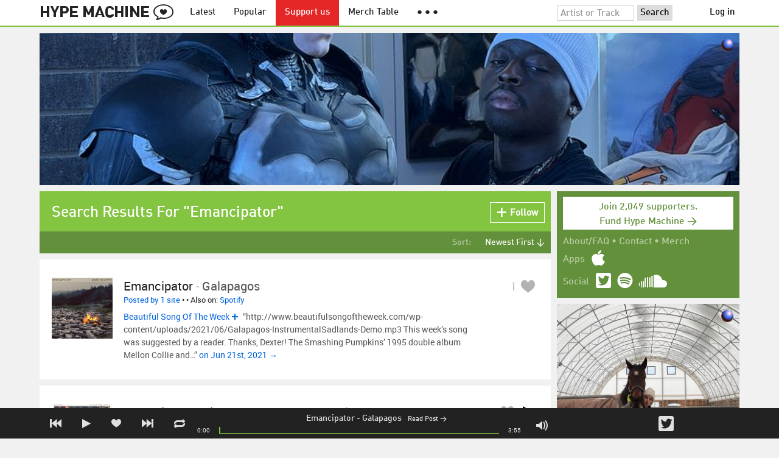

--- FILE ---
content_type: text/html; charset=UTF-8
request_url: https://hypem.com/artist/Emancipator
body_size: 16686
content:
<!DOCTYPE html>
<html lang="en">
<head prefix="og: http://ogp.me/ns# fb: http://ogp.me/ns/fb# hype-machine: http://ogp.me/ns/fb/hype-machine#">

    <title>Emancipator's new tracks / Hype Machine</title>

    <meta property="fb:app_id" content="149376585092829" />
    <meta property="og:url" content="https://hypem.com/search/Emancipator" />
    <meta property="og:description" content="Listen to Emancipator songs, find tour dates and read reviews" />
    <meta property="og:title" content="Emancipator&#039;s new tracks / Hype Machine" />
    <meta property="og:image" content="https://static.hypem.com/images/share-logo-wide.png" />
    <meta property="og:site_name" content="Hype Machine" />
    <meta property="twitter:image" content="https://static.hypem.com/images/share-logo-square.png" />
    <meta property="twitter:card" content="summary" />
    <meta name="viewport" content="width=device-width, maximum-scale=2" />
    <meta name="apple-mobile-web-app-capable" content="yes" />
    <meta name="verify-v1" content="qwbaObdzdZWrdu9G4KvAUGD+eLPZj38HYoLP/rhlBYo=" />
    <meta name="title" content="Emancipator&#039;s new tracks / Hype Machine" />
    <meta name="description" content="Listen to Emancipator songs, find tour dates and read reviews" />
    
    <meta http-equiv="Content-Type" content="text/html; charset=UTF-8" />
    
        <link rel="canonical" href="/search/Emancipator"/>
    
    <link rel="icon" href="https://static.hypem.com/favicon.png" type="image/x-icon"/>

    <link rel="shortcut icon" href="https://static.hypem.com/favicon.png" type="image/x-icon"/>

        <link rel="apple-touch-icon" href="/images/touch-icon-iphone.png"/>
    <link rel="apple-touch-icon" sizes="76x76" href="/images/touch-icon-ipad.png"/>
    <link rel="apple-touch-icon" sizes="114x114" href="/images/touch-icon-iphone4.png"/>
    <link rel="apple-touch-icon" sizes="120x120" href="/images/touch-icon-iphone-retina.png"/>
    <link rel="apple-touch-icon" sizes="152x152" href="/images/touch-icon-ipad-retina.png"/>
    <link rel="apple-touch-icon" sizes="167x167" href="/images/touch-icon-ipad-pro.png"/>
    <link rel="apple-touch-icon" sizes="180x180" href="/images/touch-icon-iphone-6-plus.png"/>
    <link rel="search" type="application/opensearchdescription+xml" href="/hypemachine.xml" title="Hype Machine"/>
    
        <link rel="stylesheet" type="text/css" media="screen"
          href="https://static.hypem.com/rev_1768595332/css/stylish.css"/>

        <link rel="alternate" type="application/rss+xml" title="RSS"
          href="http://hypem.com/feed/artist/Emancipator/1/feed.xml" />
    
    <script src="https://static.hypem.com/rev_1492790219/js/libs/jquery-3.2.1.min.js"></script>
<script src="https://static.hypem.com/rev_1768595336/js/hype_functions_min.js"></script>
<script>

(function($) {

    window.takeovers = []; /* this is included prior to header_scripts.php, in header.php */

    /* utility jQuery extensions */
    jQuery.cachedScript = function(url, options) {
        options = $.extend(options || {}, {
            dataType: "script",
            cache: true,
            url: url
        });

        return jQuery.ajax(options);
    };

    /*
        INIT User-Agent info
        This should be reworked eventually, but we do need to sometimes know, is_ios, is_android, and etc.
    */
    if (navigator.userAgent.match(/(iPad|iPhone|iPod)/i)) { ua_info.is_ios = true; } 
    else if (navigator.userAgent.match(/android/i)) { ua_info.is_android = true; }
    else if (navigator.userAgent.match(/playbook/i)) { ua_info.is_playbook = true; } 
    else if (navigator.userAgent.match(/\(BB10;/i)) { ua_info.is_blackberry = true; }
    else if (navigator.userAgent.match(/Windows Phone/i)) { ua_info.is_win_phone = true; } 
    else if (navigator.userAgent.match(/Mozilla\/5\.0 \(Mobile; rv:/) ) { ua_info.is_ff_os = true; } 

    if (navigator.userAgent.match(/android 2\.1/i) ) { ua_info.is_android_old_flash = true; } 
    else { ua_info.is_android_old_flash = false; }

    ua_info.is_old_ie = false;

    if ( navigator.userAgent.match(/version\//i) 
         && navigator.userAgent.match(/safari\//i) ) {
        ua_info.is_safari = true;
    } else {
        ua_info.is_safari = false;
    }

    if ( navigator.userAgent.match(/chromium\//i) ) { ua_info.is_chromium = true; } 
    else { ua_info.is_chromium = false; }

    ua_info.is_bad_chrome = false;
    
    if(
        ua_info.is_ios ||
        ua_info.is_playbook ||
        ua_info.is_android ||
        navigator.userAgent.match(/Mozilla\/5\.0 \(Mobile; rv:/) || /* Firefox Mobile OS */ 
        navigator.userAgent.match(/blackberry/i) ||
        navigator.userAgent.match(/palm/i) ||
        navigator.userAgent.match(/sony/i) ||
        navigator.userAgent.match(/symbian/i) ||
        navigator.userAgent.match(/nokia/i) ||
        navigator.userAgent.match(/samsung/i) ||
        navigator.userAgent.match(/mobile/i) ||
        navigator.userAgent.match(/windows ce/i) ||
        navigator.userAgent.match(/epoc/i) ||
        navigator.userAgent.match(/opera mini/i) ||
        navigator.userAgent.match(/nitro/i) ||
        navigator.userAgent.match(/j2me/i) ||
        navigator.userAgent.match(/midp\-/i) ||
        navigator.userAgent.match(/cldc\-/i) ||
        navigator.userAgent.match(/netfront/i) ||
        navigator.userAgent.match(/mot/i) ||
        navigator.userAgent.match(/up\.browser/i) ||
        navigator.userAgent.match(/up\.link/i) ||
        navigator.userAgent.match(/audiovox/i) ||
        navigator.userAgent.match(/ericsson/i) ||
        navigator.userAgent.match(/panasonic/i) ||
        navigator.userAgent.match(/philips/i) ||
        navigator.userAgent.match(/sanyo/i) ||
        navigator.userAgent.match(/sharp/i) ||
        navigator.userAgent.match(/sie-/i) ||
        navigator.userAgent.match(/portalmmm/i) ||
        navigator.userAgent.match(/blazer/i) ||
        navigator.userAgent.match(/avantgo/i) ||
        navigator.userAgent.match(/danger/i) ||
        navigator.userAgent.match(/series60/i) ||
        navigator.userAgent.match(/palmsource/i) ||
        navigator.userAgent.match(/pocketpc/i) ||
        navigator.userAgent.match(/smartphone/i) ||
        navigator.userAgent.match(/rover/i) ||
        navigator.userAgent.match(/ipaq/i) ||
        navigator.userAgent.match(/au\-mic/i) ||
        navigator.userAgent.match(/alcatel/i) ||
        navigator.userAgent.match(/ericy/i) ||
        navigator.userAgent.match(/up\.link/i) ||
        navigator.userAgent.match(/vodafone/i) ||
        navigator.userAgent.match(/wap1\./i) ||
        navigator.userAgent.match(/wap2\./i)
    ) {
        ua_info.is_mobile = true;
    } else {
        ua_info.is_mobile = false;
    }

    ua_info.ua = navigator.userAgent;

    /*
    (function() {
        if(ua_info.is_mobile) {
            var head = document.getElementsByTagName('head')[0];
            var css_sheet = document.createElement('link');
            css_sheet.type = "text/css";
            css_sheet.rel = "stylesheet";
            css_sheet.id = "mobile_css";
            css_sheet.href = 'https://static.hypem.com/rev_1768595331/css/mobile.css';
            head.appendChild(css_sheet);
        }
    })();
    */

    static_http_server = "https://static.hypem.com";
    server_time = 1768947704;

    window.custom_css = [
    {
        match: /\/zeitgeist\/2007/, id: "css_zeitgeist07",
        href: "https://static.hypem.com/rev_1518129520/css/zeitgeist-2007.css"
    },
    {
        match: /\/zeitgeist\/2008/, id: "css_zeitgeist08",
        href: "https://static.hypem.com/rev_1518129520/css/zeitgeist-2008.css"
    },
    {
        match: /\/zeitgeist\/2009/, id: "css_zeitgeist09",
        href: "https://static.hypem.com/rev_1518129520/css/zeitgeist-2009.css"
    },
    {
        match: /\/zeitgeist\/2010/, id: "css_zeitgeist10",
        href: "https://static.hypem.com/rev_1518129520/css/zeitgeist-2010.css"
    },
    {
        match: /\/zeitgeist\/2011/, id: "css_zeitgeist11",
        href: "https://static.hypem.com/rev_1590107838/css/zeitgeist-2011.css"
    },
    {
        match: /\/zeitgeist\/2011\/artists/, id: "css_zeitgeist11_artists",
        href: "https://static.hypem.com/rev_1590107838/css/zeitgeist-2011-map-ui.css"
    },
    {
        match: /\/zeitgeist\/2012/, id: "css_zeitgeist12",
        href: "https://static.hypem.com/rev_1768595333/css/zeitgeist-2012.css"
    },
    {
        match: /\/zeitgeist\/2013/, id: "css_zeitgeist13",
        href: "https://static.hypem.com/rev_1768595333/css/zeitgeist-2013.css"
    },
    {
        match: /\/zeitgeist\/2014/, id: "css_zeitgeist14",
        href: "https://static.hypem.com/rev_1768595333/css/zeitgeist-2014.css"
    }, 
    {
        match: /\/zeitgeist\/2015/, id: "css_zeitgeist15",
        href: "https://static.hypem.com/rev_1768595333/css/zeitgeist-2015.css"
    }, 
    {
        match: /\/zeitgeist\/2016/, id: "css_zeitgeist16",
        href: "https://static.hypem.com/rev_1768595333/css/zeitgeist-2016.css"
    },
    {
        match: /\/zeitgeist\/2017/, id: "css_zeitgeist17",
        href: "https://static.hypem.com/rev_1768595333/css/zeitgeist-2017.css"
    },  
    {
        match: /\/zeitgeist\/2018/, id: "css_zeitgeist18",
        href: "https://static.hypem.com/rev_1768595334/css/zeitgeist-2018.css"
    },  
    {
        match: /\/zeitgeist\/2019/, id: "css_zeitgeist19",
        href: "https://static.hypem.com/rev_1768595334/css/zeitgeist-2019.css"
    },  
    {
        match: /\/zeitgeist\/2020/, id: "css_zeitgeist20",
        href: "https://static.hypem.com/rev_1768595334/css/zeitgeist-2020.css"
    },  
    {
        match: /\/zeitgeist\/2021/, id: "css_zeitgeist21",
        href: "https://static.hypem.com/rev_1768595334/css/zeitgeist-2021.css"
    },  
    {
        match: /\/hotel\/2014/, id: "css_sxsw2014_wrap",
        href: "https://static.hypem.com/rev_1768595332/css/sxsw-2014_wrap.css"
    }, 
    {
        match: /\/hotel\/2015/, id: "css_sxsw2015",
        href: "https://static.hypem.com/rev_1768595332/css/sxsw-2015.css"
    }, 
    {
        match: /\/hotel\/2016/, id: "css_sxsw2016",
        href: "https://static.hypem.com/rev_1768595332/css/sxsw-2016.css"
    }, 
    {
        match: /\/special\/ones-to-watch-2015-2/, id: "css_otw2015_2",
        href: "https://static.hypem.com/rev_1768595331/css/otw-2015_2.css"
    }, 
    { 
        match: /\/special\/moogfest-2016/, id: "css_moogfest2016",
        href: "https://static.hypem.com/rev_1768595331/css/moogfest-2016.css"
    }, 
    { 
        match: /\/special\/moogfest-2016/, id: "css_moogfest2016",
        href: "https://static.hypem.com/rev_1768595331/css/moogfest-2016.css"
    }, 
    { 
        match: /\/special\/form-2016/, id: "css_form2016",
        href: "https://static.hypem.com/rev_1768595330/css/form-2016.css"
    }, 
    { 
        match: /\/cmj2015/, id: "css_cmj2015",
        href: "https://static.hypem.com/rev_1768595330/css/cmj-2015.css"
    }, 
    {
        match: /\/hotel\/video/, id: "css_baeble_video",
        href: "http://hypehotel.baeblemusic.com/fancybox/source/jquery.fancybox.css?v=2.0.6"
    },
    {
        match: /\/hotel\/mobile/, id: "css_tb_special",
        href: "https://static.hypem.com/rev_1335021536/css/tb-mobile-special.css"
    },
    {
        match: /\/spy/, id: "css_spy_map",
        href: "https://static.hypem.com/rev_1493874591/js/jquery-jvectormap-2.0.3/jquery-jvectormap-2.0.3.css"
    }
    ];

    


    /* Mini-scroll action to remove the location bar on iOS */
    if(ua_info.is_ios) {

        window.addEventListener("load",function() {

            /* timeout required for this to work, somehow */
            setTimeout(function(){
                window.scrollTo(0, 1); /* Hide the address bar! */
            }, 1000);

        });

    }
 

    /* load libs */
    /* global namespaces */
    var libs = {
        Waypoints : 'https://static.hypem.com/rev_1443595686/js/libs/jquery.waypoints.min.js',
        Lightbox : 'https://static.hypem.com/rev_1544208599/js/libs/jquery.lightbox.js' /* WARNING: not really a jquery plugin */
    };
    var libs_loaded = [];
    for(var lib in libs){
        if(typeof window[lib] === 'undefined'){
            libs_loaded.push($.cachedScript(libs[lib]));
        }
    }

    /* namespaces under jQuery */
    // var jquery_libs = {
    //     tooltip: 'https://static.hypem.com/rev_1768595336/js/libs/tooltip_min.js'
    // };
    // for(var jquery_lib in jquery_libs){
    //     if(!$.fn[jquery_lib]){
    //         libs_loaded.push($.cachedScript(jquery_libs[jquery_lib]));
    //     }
    // }


    /* load and init soundmanager */
    $.cachedScript('https://static.hypem.com/rev_1543440594/js/soundmanagerv297a-20170601/script/soundmanager2-nodebug-jsmin.js')
        .then(init_soundmanager);

    if(is_hypem()) {
        $.cachedScript('https://static.hypem.com/rev_1768595336/js/libs/fingerprint_min.js')
        .then(init_fp);
    }
    
    $(document).ready(function() { /* this attaches to outer document scope only and fires once per hard page reload */
        show_loading();

        activeList = get_current_rel_url();

        init_selectors();

        attach_clicks();
        attach_clicks_player_bar();

        init_visibility_check();

        if(!ua_info.is_mobile) {
            $(window).scroll(sticky_relocate);
            sticky_relocate();
        }

        /* wait for user menu callback to return with user info */
        $.when(load_user_menu()).done(function(){
            page_url_state_init();
        }); 

        // remove all arc.js traces
        navigator.serviceWorker.getRegistrations().then(function(registrations) {
            for(let registration of registrations) {
                registration.unregister();
            } 
        });

    }); 

    })(jQuery); 

</script>

    <!-- facebook setup-->
    <script>
            window.facebook_authed = false;
            window.facebook_auto_share = false;
    </script>

</head>

<body id="search" class="">

<div id="about-site">
The best place to find new music on the web. Every day, thousands of people around the world write about music they love — and it all ends up here.
</div>

<div id="sticky-anchor"></div>

<div id="header" data-header-type="standard" >

    <div id="header-inner" class="content-centered">
        <a id="logo-txt" class="logo-txt icon-logo" href="/popular" title="Hype Machine"></a>
        <a id="header-view-in-app" title="View in app" href="hypem://">Open in App &rarr;</a>
        <ul class="menu">

            <li id="menu-item-latest" >
                <a href="/latest" title="Latest music">Latest</a>
            </li>
            
            <li id="menu-item-popular" >
                <a href="/popular" title="Spotlight on popular and new tracks across Hype Machine">Popular</a>
            </li>
                                    
                        <li id="menu-item-supportus"><a href="https://hypem.com/support-us" title="Fund Hype Machine">Support us</a></li>
            
            <li id="menu-item-merch-table"><a href="/merch-table" title="Merch Table">Merch Table</a></li>

            <li id="menu-item-more"><a title="More"><b>&#9679; &#9679; &#9679;</b></a>
                <ul>
                    <!-- <li id="menu-item-merch-table"><a href="/merch-table" title="Merch Table">Merch Table</a></li> -->
                    <li id="menu-item-directory"><a href="/sites" title="All the sites we index">Indexed Sites</a></li>
                    <li id="menu-item-spy"><a href="/spy" title="View real-time activity on the site">Spy</a></li>

                    <li id="menu-item-stack" ><a href="/stack" title="Stack newsletter"><span>&#x2709;</span>&nbsp;&nbsp;Stack (Archive)</a></li>                    
                    <li id="menu-item-mixes"><a href="/mixes" title="A collection of mixes from our newsletter">Good Mixes (Archive)</a></li>
                    <li id="menu-item-reads"><a href="/reads" title="Music longreads from our newsletter">Good Reads (Archive)</a></li>

                    <li id="menu-item-zeitgeist"><a href="/zeitgeist/2021" title="Best of the year">Zeitgeist (Archive)</a></li>
                    <li id="menu-item-album"><a href="/albums" title="Featured albums">Featured Albums (Archive)</a></li>
                </ul>
            </li>
        </ul>
        <form id="search-form" action="/search" method="get" onSubmit="load_search(); return false;" name="searchform">
            <input name="q" type="text" id="q" value="Artist or Track" title="Artist or Track" class="clear-on-click"/>
            <input type="submit" id="g" value="Search"/>
            <!--<a href="/random_search" id="shuf" class="icon-shuffle" onclick="load_random_search();return false;" title="Do the search shuffle"></a>-->
        </form>
        <div id="filter" class="user-menu"></div><!-- filter -->    </div>

</div>

<div id="flash-message"></div>

<div id="player-loading"><span>LOADING</span></div>

<div id="player-container">

    <div id="yt-container"></div>

    <div id="player-inner" class="content-centered">

        <div id="player-page"></div>

        <div id="player-controls" class="haarp-fav-active">
            <a id="playerPrev" class="icon-previous"></a>
            <a id="playerPlay" class="play-ctrl haarp-play-ctrl icon-play"></a>
            <a id="playerFav" class="icon-heart haarp-fav-ctrl"></a>
            <a id="playerNext" class="icon-next"></a>
            <a id="playerRepeat" class="icon-repeat"></a>

            <div id="player-queue"></div>
            <div id="player-nowplaying"></div>

            <div id="player-timebar">
                <div id="player-time-position">0:00</div>
                <div id="player-time-total"></div>
                <div id="player-progress-outer">
                    <div id="player-progress-loading">&nbsp;</div>
                    <div id="player-progress-playing">&nbsp;</div>
                </div>
                <div id="player-volume-container">
                    <div id="player-volume-mute" class="icon-speaker"><span>&nbsp;</span>
                    </div>
                    <div id="player-volume-outer">
                        <div id="player-volume-ctrl">&nbsp;</div>
                    </div>
                </div>
            </div> <!-- player-timebar -->
            
        </div><!-- player-controls-->

    </div><!-- player-inner -->

</div><!-- player-container -->
<div id="content-wrapper">

    
        <script>
        jQuery('body').attr('id', 'search'); // apply appropriate css styles by changing body id
        window.displayList['url'] = document.location.href; // FIXME: should be rel?
    </script>
    
    <div id="container">

        
                    <div class="ad-breakout"><div class="ad-wrapper ad-leaderboard" id="ad-leaderboard"></div></div>
                <div id="content" class="content-centered">
<!-- oh look you are reading comments. well, we love you.  -->
<div id="content-right" >
    <div class="section social-summary">

        <div style="padding-top: 4px; margin-bottom:12px;"><a href="https://hypem.com/support-us?e=sidebar" style="text-decoration: none;"><div class="supportus-button">Join 2,049 supporters.<br/>Fund Hype Machine &rarr;</div></a></div>       

        <div class="summary-item">
            <div class="summary-other">
                <a href="/about">About/FAQ</a> 
                &bull; <a href="/contact">Contact</a> 
                &bull; <a href="https://hypem.bigcartel.com/">Merch</a>
            </div>
        </div>

        <div class="summary-item">
            <div class="summary-title">Apps</div>
            <div class="summary-content">
                <a class="icon-apple" href="/iphone"></a>
                <!-- <a class="icon-android" href="/android"></a> -->
            </div>
        </div>  
        <div class="summary-item">
            <div class="summary-title">Social</div>
            <div class="summary-content">
        		<!-- <a class="icon-instagram" href="https://instagram.com/hypem"></a> -->
        		<a class="icon-twitter" href="https://twitter.com/hypem"></a>
                <a class="icon-spotify" href="https://open.spotify.com/user/hypem"></a>
                <a class="icon-sc" href="https://soundcloud.com/hypem"></a>        
            </div>
        </div>

    </div>
        <div class="ad-wrapper ad-rectangle-modern ad-rectangleA" id="ad-rectangleA"></div><div class="ad-wrapper ad-rectangle-modern ad-rectangleB" id="ad-rectangleB"></div>
</div> <!-- content-right -->


    <div id="message" class="">

        <h1>Search Results For "Emancipator"</h1>            <a id="fav_query_ZW1hbmNpcGF0b3I=" 
                class="first bite fav-button fav_query_ZW1hbmNpcGF0b3I follow"
                onclick="toggleFavoriteQuery('emancipator');return false;"
                title="Get these search results in your Feed"><span class="icon-plus-minus"></span><span class="fav-button-text">Follow</span>
            </a>
                </div><!-- message -->

<ul id="submenu" class="">


    <li id="submenu-filter">
        <span class="title">Sort:</span>
                            <span id="submenu-filter-title">Newest First &darr;</span>
                    
        <ul>
                    <li>
              <a  href="/artist/Emancipator/1/?sortby=newest">Newest First <span class="checkmark">&#x2713;</span></a>
          </li>
                    <li>
              <a  href="/artist/Emancipator/1/?sortby=favorite">Most Favorites </a>
          </li>
                    <li>
              <a  href="/artist/Emancipator/1/?sortby=blogged">Most Posts </a>
          </li>
                </ul>
    </li>
  
</ul>


<div id="content-left">

        <div id="track-list">
                <script type="text/javascript">set_nav_item_active();</script>
        


<div data-itemid="30xqd" id="section-track-30xqd"
     class="section section-track haarp-section-track  first"  >




<div class="track-info"></div>


<div class="playlist-ctrls playlist-off">
    <a data-playlist-id="3" title="Weird" class="haarp-playlist-ctrl playlist-3 playlist-option " href=""></a>
    <a data-playlist-id="2" title="Down" class="haarp-playlist-ctrl playlist-2 playlist-option " href=""></a>
    <a data-playlist-id="1" title="Up" class="haarp-playlist-ctrl playlist-1 playlist-option " href=""></a>
    <a class="playlist-selected " href=""></a>
</div>









<div class="section-player">



    <a class="thumb"
                    href="/track/30xqd/Emancipator+-+Galapagos"
               title="Go to the page for this track"
       style="background:url(https://static.hypem.com/items_images/ed/30xqd_320.jpg) center center;background-size:cover;">
    </a>


<h3 class="track_name">
    
                    <a class="artist" title="Emancipator - search Hype Machine for this artist"
               href="/artist/Emancipator">Emancipator</a><span class="divider"> - </span>        <a class="track" title="Galapagos - go to page for this track"
           href="/track/30xqd/Emancipator+-+Galapagos">
            <span class="base-title">Galapagos</span>        </a>
    

    
</h3>



<span class="share-links">
    <a class="twitter-share icon-twitter fire-share-modal"
       data-href="//hypem.com/share?share_type=twitter&create_type=hypem-player&url=https%3A%2F%2Fhypem.com%2Ftrack%2F30xqd&text=Emancipator+-+Galapagos%20on%20@hypem&via=hypem"></a>
</span>


<ul class="tools">
    
            <li class="favdiv">

                            <a title="Favorited by 1"
                   class="haarp-fav-count toggle-favorites favcount-off"
                   id="favcount_30xqd"
                   href="">1</a>
                        <a class="haarp-fav-ctrl icon-heart fav-off"
               id="fav_item_30xqd"
               title="Favorite"
               href=""></a>
               
        </li>

    
</ul>



<div class="meta">
        <span class="buy">
                        <a href="" class="toggle-reposts">Posted by 1 site</a>
                </span>
    
        <span class="download">
    
            
        &bull;
        
        
                    
            <span class="download-extra">
             &bull;             Also on:

                            <a rel="nofollow" href="/go/spotify_track/1EWOtsGlxEeyc9WsDw45rP">Spotify</a>
            
            
            </span>

             </span>
    </div>




    
        <p class="post_info">

            
                    
                        <a
                            class="blog-fav-off"
                            title="See other tracks posted by this blog"
                            href="/site/beautiful+song+of+the+week/21758">Beautiful Song Of The Week</a><a
                            class="follow-pill fav_site_21758 follow"
                            onclick="toggleFavoriteBlog('21758');return false;"
                            href="#"><em></em><span>Follow</span></a>

                            &ldquo;http://www.beautifulsongoftheweek.com/wp-content/uploads/2021/06/Galapagos-InstrumentalSadlands-Demo.mp3 This week’s song was suggested by a reader. Thanks, Dexter! The Smashing Pumpkins’ 1995 double album Mellon Collie and&hellip;&rdquo;
                        <a
                            class="readpost"
                            href="http://www.beautifulsongoftheweek.com/week-580-galapagos-instrumental-demo-by-the-smashing-pumpkins/"
                            title="21 Jun 2021 - 12:00 AM CST">

                             on Jun 21st, 2021&nbsp;&rarr;
                        </a>
                    
                
        </p>

    
    <div class="act_info" style="display:none"></div>
    




</div><!-- section player -->



</div><!-- section track -->



<div data-itemid="2za8k" id="section-track-2za8k"
     class="section section-track haarp-section-track  odd"  >




<div class="track-info"></div>


<div class="playlist-ctrls playlist-off">
    <a data-playlist-id="3" title="Weird" class="haarp-playlist-ctrl playlist-3 playlist-option " href=""></a>
    <a data-playlist-id="2" title="Down" class="haarp-playlist-ctrl playlist-2 playlist-option " href=""></a>
    <a data-playlist-id="1" title="Up" class="haarp-playlist-ctrl playlist-1 playlist-option " href=""></a>
    <a class="playlist-selected " href=""></a>
</div>









<div class="section-player">



    <a class="thumb"
                    href="/track/2za8k/Emancipator+-+Blue+Dream+%28Koresma+Remix%29"
               title="Go to the page for this track"
       style="background:url(https://static.hypem.com/items_images/13/2za8k_320.jpg) center center;background-size:cover;">
    </a>


<h3 class="track_name">
    
                    <a class="artist" title="Emancipator - search Hype Machine for this artist"
               href="/artist/Emancipator">Emancipator</a><span class="divider"> - </span>        <a class="track" title="Blue Dream (Koresma Remix) - go to page for this track"
           href="/track/2za8k/Emancipator+-+Blue+Dream+%28Koresma+Remix%29">
            <span class="base-title">Blue Dream</span> <span class="remix-link">Koresma Remix</span>         </a>
    

    
</h3>



<span class="share-links">
    <a class="twitter-share icon-twitter fire-share-modal"
       data-href="//hypem.com/share?share_type=twitter&create_type=hypem-player&url=https%3A%2F%2Fhypem.com%2Ftrack%2F2za8k&text=Emancipator+-+Blue+Dream+%28Koresma+Remix%29%20on%20@hypem&via=hypem"></a>
</span>


<ul class="tools">
            <li class="playdiv">
            <a id="play_ctrl_2za8k" class="play-ctrl play icon-toggle haarp-play-ctrl"
               title="Play"
               href="">
            </a>
        </li>
    
            <li class="favdiv">

                            <a title="Favorited by 16"
                   class="haarp-fav-count toggle-favorites favcount-off"
                   id="favcount_2za8k"
                   href="">16</a>
                        <a class="haarp-fav-ctrl icon-heart fav-off"
               id="fav_item_2za8k"
               title="Favorite"
               href=""></a>
               
        </li>

    
</ul>



<div class="meta">
        <span class="buy">
                        <a href="" class="toggle-reposts">Posted by 1 site</a>
                </span>
    
        <span class="download">
    
            
        &bull;
        
                    On <a rel="nofollow" href="/go/sc/2za8k">SoundCloud</a> 
        
                    
            <span class="download-extra">
             &bull;             Also on:

                            <a rel="nofollow" href="/go/spotify_track/3ziORs5rru6nXsMVj2qrVS">Spotify</a>
            
            
            </span>

             </span>
    </div>




    
        <p class="post_info">

            
                    
                        <a
                            class="blog-fav-off"
                            title="See other tracks posted by this blog"
                            href="/site/indie+shuffle/11626">Indie Shuffle</a><a
                            class="follow-pill fav_site_11626 follow"
                            onclick="toggleFavoriteBlog('11626');return false;"
                            href="#"><em></em><span>Follow</span></a>

                            &ldquo;Sounds like: Bonobo, Four Tet Song: Emancipator - Blue Dream (Koresma Remix) What's so good? From the moment this landed&hellip;&rdquo;
                        <a
                            class="readpost"
                            href="https://www.indieshuffle.com/emancipator-blue-dream-koresma-remix/"
                            title="23 Oct 2020 - 3:20 AM CST">

                             on Oct 23rd, 2020&nbsp;&rarr;
                        </a>
                    
                
        </p>

    
    <div class="act_info" style="display:none"></div>
    




</div><!-- section player -->



</div><!-- section track -->



<div data-itemid="2z79e" id="section-track-2z79e"
     class="section section-track haarp-section-track  odd"  >




<div class="track-info"></div>


<div class="playlist-ctrls playlist-off">
    <a data-playlist-id="3" title="Weird" class="haarp-playlist-ctrl playlist-3 playlist-option " href=""></a>
    <a data-playlist-id="2" title="Down" class="haarp-playlist-ctrl playlist-2 playlist-option " href=""></a>
    <a data-playlist-id="1" title="Up" class="haarp-playlist-ctrl playlist-1 playlist-option " href=""></a>
    <a class="playlist-selected " href=""></a>
</div>









<div class="section-player">



    <a class="thumb"
                    href="/track/2z79e/Emancipator+-+Alligator+%28Good+Lee+Remix%29"
               title="Go to the page for this track"
       style="background:url(https://static.hypem.com/items_images/2e/2z79e_320.jpg) center center;background-size:cover;">
    </a>


<h3 class="track_name">
    
                    <a class="artist" title="Emancipator - search Hype Machine for this artist"
               href="/artist/Emancipator">Emancipator</a><span class="divider"> - </span>        <a class="track" title="Alligator (Good Lee Remix) - go to page for this track"
           href="/track/2z79e/Emancipator+-+Alligator+%28Good+Lee+Remix%29">
            <span class="base-title">Alligator</span> <span class="remix-link">Good Lee Remix</span>         </a>
    

    
</h3>



<span class="share-links">
    <a class="twitter-share icon-twitter fire-share-modal"
       data-href="//hypem.com/share?share_type=twitter&create_type=hypem-player&url=https%3A%2F%2Fhypem.com%2Ftrack%2F2z79e&text=Emancipator+-+Alligator+%28Good+Lee+Remix%29%20on%20@hypem&via=hypem"></a>
</span>


<ul class="tools">
            <li class="playdiv">
            <a id="play_ctrl_2z79e" class="play-ctrl play icon-toggle haarp-play-ctrl"
               title="Play"
               href="">
            </a>
        </li>
    
            <li class="favdiv">

                            <a title="Favorited by 300"
                   class="haarp-fav-count toggle-favorites favcount-off"
                   id="favcount_2z79e"
                   href="">300</a>
                        <a class="haarp-fav-ctrl icon-heart fav-off"
               id="fav_item_2z79e"
               title="Favorite"
               href=""></a>
               
        </li>

    
</ul>



<div class="meta">
        <span class="buy">
                        <a href="" class="toggle-reposts">Posted by 2 sites</a>
                </span>
    
        <span class="download">
    
            
        &bull;
        
                    On <a rel="nofollow" href="/go/sc/2z79e">SoundCloud</a> 
        
                    
            <span class="download-extra">
             &bull;             Also on:

                            <a rel="nofollow" href="/go/spotify_track/1wnZ5tuiIsIZizDcCRtwfr">Spotify</a>
            
            
            </span>

             </span>
    </div>




    
        <p class="post_info">

            
                    
                        <a
                            class="blog-fav-off"
                            title="See other tracks posted by this blog"
                            href="/site/acidted/13958">ACIDTED</a><a
                            class="follow-pill fav_site_13958 follow"
                            onclick="toggleFavoriteBlog('13958');return false;"
                            href="#"><em></em><span>Follow</span></a>

                            &ldquo;When the skies are grey and it’s cold outside I love me a bit of Good Lee to warm the&hellip;&rdquo;
                        <a
                            class="readpost"
                            href="https://acidted.wordpress.com/2020/10/17/good-chilling-with-emancipator-emancipator-alligator-good-lee-remix-chill-downtempo/"
                            title="17 Oct 2020 - 1:44 AM CST">

                             on Oct 17th, 2020&nbsp;&rarr;
                        </a>
                    
                
        </p>

    
    <div class="act_info" style="display:none"></div>
    




</div><!-- section player -->



</div><!-- section track -->



<div data-itemid="2z227" id="section-track-2z227"
     class="section section-track haarp-section-track  odd"  >




<div class="track-info"></div>


<div class="playlist-ctrls playlist-off">
    <a data-playlist-id="3" title="Weird" class="haarp-playlist-ctrl playlist-3 playlist-option " href=""></a>
    <a data-playlist-id="2" title="Down" class="haarp-playlist-ctrl playlist-2 playlist-option " href=""></a>
    <a data-playlist-id="1" title="Up" class="haarp-playlist-ctrl playlist-1 playlist-option " href=""></a>
    <a class="playlist-selected " href=""></a>
</div>









<div class="section-player">



    <a class="thumb"
                    href="/track/2z227/Emancipator+-+Himilayan+%28il%3Alo+Remix%29"
               title="Go to the page for this track"
       style="background:url(https://static.hypem.com/items_images/47/2z227_320.jpg) center center;background-size:cover;">
    </a>


<h3 class="track_name">
    
                    <a class="artist" title="Emancipator - search Hype Machine for this artist"
               href="/artist/Emancipator">Emancipator</a><span class="divider"> - </span>        <a class="track" title="Himilayan (il:lo Remix) - go to page for this track"
           href="/track/2z227/Emancipator+-+Himilayan+%28il%3Alo+Remix%29">
            <span class="base-title">Himilayan</span> <span class="remix-link">il:lo Remix</span>         </a>
    

    
</h3>



<span class="share-links">
    <a class="twitter-share icon-twitter fire-share-modal"
       data-href="//hypem.com/share?share_type=twitter&create_type=hypem-player&url=https%3A%2F%2Fhypem.com%2Ftrack%2F2z227&text=Emancipator+-+Himilayan+%28il%3Alo+Remix%29%20on%20@hypem&via=hypem"></a>
</span>


<ul class="tools">
            <li class="playdiv">
            <a id="play_ctrl_2z227" class="play-ctrl play icon-toggle haarp-play-ctrl"
               title="Play"
               href="">
            </a>
        </li>
    
            <li class="favdiv">

                            <a title="Favorited by 418"
                   class="haarp-fav-count toggle-favorites favcount-off"
                   id="favcount_2z227"
                   href="">418</a>
                        <a class="haarp-fav-ctrl icon-heart fav-off"
               id="fav_item_2z227"
               title="Favorite"
               href=""></a>
               
        </li>

    
</ul>



<div class="meta">
        <span class="buy">
                        <a href="" class="toggle-reposts">Posted by 3 sites</a>
                </span>
    
        <span class="download">
    
            
        &bull;
        
                    On <a rel="nofollow" href="/go/sc/2z227">SoundCloud</a> 
        
            </span>
    </div>




    
        <p class="post_info">

            
                    
                        <a
                            class="blog-fav-off"
                            title="See other tracks posted by this blog"
                            href="/site/indie+shuffle/11626">Indie Shuffle</a><a
                            class="follow-pill fav_site_11626 follow"
                            onclick="toggleFavoriteBlog('11626');return false;"
                            href="#"><em></em><span>Follow</span></a>

                            &ldquo;Sounds like: Bonobo, Tycho, Little People Song: Emancipator - Himalayan (il:lo Remix) What's so good? French duo il:lo puts their&hellip;&rdquo;
                        <a
                            class="readpost"
                            href="https://www.indieshuffle.com/emancipator-himalayan-il-lo-remix/"
                            title="21 Sep 2020 - 10:20 AM CST">

                             on Sep 21st, 2020&nbsp;&rarr;
                        </a>
                    
                
        </p>

    
    <div class="act_info" style="display:none"></div>
    




</div><!-- section player -->



</div><!-- section track -->



<div data-itemid="2z2a2" id="section-track-2z2a2"
     class="section section-track haarp-section-track  odd"  >




<div class="track-info"></div>


<div class="playlist-ctrls playlist-off">
    <a data-playlist-id="3" title="Weird" class="haarp-playlist-ctrl playlist-3 playlist-option " href=""></a>
    <a data-playlist-id="2" title="Down" class="haarp-playlist-ctrl playlist-2 playlist-option " href=""></a>
    <a data-playlist-id="1" title="Up" class="haarp-playlist-ctrl playlist-1 playlist-option " href=""></a>
    <a class="playlist-selected " href=""></a>
</div>









<div class="section-player">



    <a class="thumb"
                    href="/track/2z2a2/Emancipator+-+Himalayan+%28il%3Alo+Remix%29"
               title="Go to the page for this track"
       style="background:url(https://static.hypem.com/items_images/42/2z2a2_320.jpg) center center;background-size:cover;">
    </a>


<h3 class="track_name">
    
                    <a class="artist" title="Emancipator - search Hype Machine for this artist"
               href="/artist/Emancipator">Emancipator</a><span class="divider"> - </span>        <a class="track" title="Himalayan (il:lo Remix) - go to page for this track"
           href="/track/2z2a2/Emancipator+-+Himalayan+%28il%3Alo+Remix%29">
            <span class="base-title">Himalayan</span> <span class="remix-link">il:lo Remix</span>         </a>
    

    
</h3>



<span class="share-links">
    <a class="twitter-share icon-twitter fire-share-modal"
       data-href="//hypem.com/share?share_type=twitter&create_type=hypem-player&url=https%3A%2F%2Fhypem.com%2Ftrack%2F2z2a2&text=Emancipator+-+Himalayan+%28il%3Alo+Remix%29%20on%20@hypem&via=hypem"></a>
</span>


<ul class="tools">
            <li class="playdiv">
            <a id="play_ctrl_2z2a2" class="play-ctrl play icon-toggle haarp-play-ctrl"
               title="Play"
               href="">
            </a>
        </li>
    
            <li class="favdiv">

                            <a title="Favorited by 8"
                   class="haarp-fav-count toggle-favorites favcount-off"
                   id="favcount_2z2a2"
                   href="">8</a>
                        <a class="haarp-fav-ctrl icon-heart fav-off"
               id="fav_item_2z2a2"
               title="Favorite"
               href=""></a>
               
        </li>

    
</ul>



<div class="meta">
        <span class="buy">
                        <a href="" class="toggle-reposts">Posted by 1 site</a>
                </span>
    
        <span class="download">
    
            
        &bull;
        
                    On <a rel="nofollow" href="/go/bc/2z2a2">Bandcamp</a> 
        
                    
            <span class="download-extra">
             &bull;             Also on:

                            <a rel="nofollow" href="/go/spotify_track/3eLSECLixoWyVNDkYKH5Vy">Spotify</a>
            
            
            </span>

             </span>
    </div>




    
        <p class="post_info">

            
                    
                        <a
                            class="blog-fav-off"
                            title="See other tracks posted by this blog"
                            href="/site/acidted/13958">ACIDTED</a><a
                            class="follow-pill fav_site_13958 follow"
                            onclick="toggleFavoriteBlog('13958');return false;"
                            href="#"><em></em><span>Follow</span></a>

                            &ldquo;A triple bill of ambient and downtempo from Californian Care Package, Styrofoam and Emancipator. Let’s start with the returning Californian&hellip;&rdquo;
                        <a
                            class="readpost"
                            href="https://acidted.wordpress.com/2020/09/20/ambient-sunday-with-californian-care-package-styrofoam-and-emancipator-ambient-downtempo-electronic-chill/"
                            title="20 Sep 2020 - 2:57 AM CST">

                             on Sep 20th, 2020&nbsp;&rarr;
                        </a>
                    
                
        </p>

    
    <div class="act_info" style="display:none"></div>
    




</div><!-- section player -->



</div><!-- section track -->



<div data-itemid="2yw32" id="section-track-2yw32"
     class="section section-track haarp-section-track  odd"  >




<div class="track-info"></div>


<div class="playlist-ctrls playlist-off">
    <a data-playlist-id="3" title="Weird" class="haarp-playlist-ctrl playlist-3 playlist-option " href=""></a>
    <a data-playlist-id="2" title="Down" class="haarp-playlist-ctrl playlist-2 playlist-option " href=""></a>
    <a data-playlist-id="1" title="Up" class="haarp-playlist-ctrl playlist-1 playlist-option " href=""></a>
    <a class="playlist-selected " href=""></a>
</div>









<div class="section-player">



    <a class="thumb"
                    href="/track/2yw32/Emancipator+-+Labyrinth+%28CloZee+Remix%29"
               title="Go to the page for this track"
       style="background:url(https://static.hypem.com/items_images/62/2yw32_320.jpg) center center;background-size:cover;">
    </a>


<h3 class="track_name">
    
                    <a class="artist" title="Emancipator - search Hype Machine for this artist"
               href="/artist/Emancipator">Emancipator</a><span class="divider"> - </span>        <a class="track" title="Labyrinth (CloZee Remix) - go to page for this track"
           href="/track/2yw32/Emancipator+-+Labyrinth+%28CloZee+Remix%29">
            <span class="base-title">Labyrinth</span> <span class="remix-link">CloZee Remix</span>         </a>
    

    
</h3>



<span class="share-links">
    <a class="twitter-share icon-twitter fire-share-modal"
       data-href="//hypem.com/share?share_type=twitter&create_type=hypem-player&url=https%3A%2F%2Fhypem.com%2Ftrack%2F2yw32&text=Emancipator+-+Labyrinth+%28CloZee+Remix%29%20on%20@hypem&via=hypem"></a>
</span>


<ul class="tools">
            <li class="playdiv">
            <a id="play_ctrl_2yw32" class="play-ctrl play icon-toggle haarp-play-ctrl"
               title="Play"
               href="">
            </a>
        </li>
    
            <li class="favdiv">

                            <a title="Favorited by 11"
                   class="haarp-fav-count toggle-favorites favcount-off"
                   id="favcount_2yw32"
                   href="">11</a>
                        <a class="haarp-fav-ctrl icon-heart fav-off"
               id="fav_item_2yw32"
               title="Favorite"
               href=""></a>
               
        </li>

    
</ul>



<div class="meta">
        <span class="buy">
                        <a href="" class="toggle-reposts">Posted by 1 site</a>
                </span>
    
        <span class="download">
    
            
        &bull;
        
                    On <a rel="nofollow" href="/go/sc/2yw32">SoundCloud</a> 
        
                    
            <span class="download-extra">
             &bull;             Also on:

                            <a rel="nofollow" href="/go/spotify_track/6089wJ3WEM5iLK2V7NhdkZ">Spotify</a>
            
            
            </span>

             </span>
    </div>




    
        <p class="post_info">

            
                    
                        <a
                            class="blog-fav-off"
                            title="See other tracks posted by this blog"
                            href="/site/the+record+stache/17762">The Record Stache</a><a
                            class="follow-pill fav_site_17762 follow"
                            onclick="toggleFavoriteBlog('17762');return false;"
                            href="#"><em></em><span>Follow</span></a>

                            &ldquo;Loci Records · Emancipator – Labyrinth (CloZee Remix) Written by: Jen Dan Portland production mastermind Emancipator has announced a full-length&hellip;&rdquo;
                        <a
                            class="readpost"
                            href="http://www.therecordstache.com/2020/08/15198/"
                            title="25 Aug 2020 - 7:22 AM CST">

                             on Aug 25th, 2020&nbsp;&rarr;
                        </a>
                    
                
        </p>

    
    <div class="act_info" style="display:none"></div>
    




</div><!-- section player -->



</div><!-- section track -->



<div data-itemid="2xrp8" id="section-track-2xrp8"
     class="section section-track haarp-section-track  odd"  >




<div class="track-info"></div>


<div class="playlist-ctrls playlist-off">
    <a data-playlist-id="3" title="Weird" class="haarp-playlist-ctrl playlist-3 playlist-option " href=""></a>
    <a data-playlist-id="2" title="Down" class="haarp-playlist-ctrl playlist-2 playlist-option " href=""></a>
    <a data-playlist-id="1" title="Up" class="haarp-playlist-ctrl playlist-1 playlist-option " href=""></a>
    <a class="playlist-selected " href=""></a>
</div>









<div class="section-player">



    <a class="thumb"
                    href="/track/2xrp8/Emancipator+-+Iron+Ox"
               title="Go to the page for this track"
       style="background:url(https://static.hypem.com/items_images/c8/2xrp8_320.jpg) center center;background-size:cover;">
    </a>


<h3 class="track_name">
    
                    <a class="artist" title="Emancipator - search Hype Machine for this artist"
               href="/artist/Emancipator">Emancipator</a><span class="divider"> - </span>        <a class="track" title="Iron Ox - go to page for this track"
           href="/track/2xrp8/Emancipator+-+Iron+Ox">
            <span class="base-title">Iron Ox</span>        </a>
    

    
</h3>



<span class="share-links">
    <a class="twitter-share icon-twitter fire-share-modal"
       data-href="//hypem.com/share?share_type=twitter&create_type=hypem-player&url=https%3A%2F%2Fhypem.com%2Ftrack%2F2xrp8&text=Emancipator+-+Iron+Ox%20on%20@hypem&via=hypem"></a>
</span>


<ul class="tools">
    
            <li class="favdiv">

                            <a title="Favorited by 4"
                   class="haarp-fav-count toggle-favorites favcount-off"
                   id="favcount_2xrp8"
                   href="">4</a>
                        <a class="haarp-fav-ctrl icon-heart fav-off"
               id="fav_item_2xrp8"
               title="Favorite"
               href=""></a>
               
        </li>

    
</ul>



<div class="meta">
        <span class="buy">
                        <a href="" class="toggle-reposts">Posted by 1 site</a>
                </span>
    
        <span class="download">
    
            
        &bull;
        
                    On <a rel="nofollow" href="/go/bc/2xrp8">Bandcamp</a> 
        
                    
            <span class="download-extra">
             &bull;             Also on:

                            <a rel="nofollow" href="/go/spotify_track/6ouyPGItnBMxLR1WccY9nf">Spotify</a>
            
            
            </span>

             </span>
    </div>




    
        <p class="post_info">

            
                    
                        <a
                            class="blog-fav-off"
                            title="See other tracks posted by this blog"
                            href="/site/strictly+beats/24559">Strictly Beats</a><a
                            class="follow-pill fav_site_24559 follow"
                            onclick="toggleFavoriteBlog('24559');return false;"
                            href="#"><em></em><span>Follow</span></a>

                            &ldquo;Mountain of Memory by Emancipator&rdquo;
                        <a
                            class="readpost"
                            href="http://strictlybeats.blogspot.com/2020/04/emancipator-mountain-of-memory.html"
                            title="7 Apr 2020 - 6:11 AM CST">

                             on Apr 7th, 2020&nbsp;&rarr;
                        </a>
                    
                
        </p>

    
    <div class="act_info" style="display:none"></div>
    




</div><!-- section player -->



</div><!-- section track -->
<div class="ad-wrapper ad-leaderboard ad-leaderboard-tracks ad-leaderboard-tracks-A" id="ad-leaderboard-tracks-A"></div>


<div data-itemid="2ty81" id="section-track-2ty81"
     class="section section-track haarp-section-track  odd"  >




<div class="track-info"></div>


<div class="playlist-ctrls playlist-off">
    <a data-playlist-id="3" title="Weird" class="haarp-playlist-ctrl playlist-3 playlist-option " href=""></a>
    <a data-playlist-id="2" title="Down" class="haarp-playlist-ctrl playlist-2 playlist-option " href=""></a>
    <a data-playlist-id="1" title="Up" class="haarp-playlist-ctrl playlist-1 playlist-option " href=""></a>
    <a class="playlist-selected " href=""></a>
</div>









<div class="section-player">



    <a class="thumb"
                    href="/track/2ty81/Emancipator+-+Chameleon"
               title="Go to the page for this track"
       style="background:url(https://static.hypem.com/items_images/1/2ty81_320.jpg) center center;background-size:cover;">
    </a>


<h3 class="track_name">
    
                    <a class="artist" title="Emancipator - search Hype Machine for this artist"
               href="/artist/Emancipator">Emancipator</a><span class="divider"> - </span>        <a class="track" title="Chameleon - go to page for this track"
           href="/track/2ty81/Emancipator+-+Chameleon">
            <span class="base-title">Chameleon</span>        </a>
    

    
</h3>



<span class="share-links">
    <a class="twitter-share icon-twitter fire-share-modal"
       data-href="//hypem.com/share?share_type=twitter&create_type=hypem-player&url=https%3A%2F%2Fhypem.com%2Ftrack%2F2ty81&text=Emancipator+-+Chameleon%20on%20@hypem&via=hypem"></a>
</span>


<ul class="tools">
            <li class="playdiv">
            <a id="play_ctrl_2ty81" class="play-ctrl play icon-toggle haarp-play-ctrl"
               title="Play"
               href="">
            </a>
        </li>
    
            <li class="favdiv">

                            <a title="Favorited by 428"
                   class="haarp-fav-count toggle-favorites favcount-off"
                   id="favcount_2ty81"
                   href="">428</a>
                        <a class="haarp-fav-ctrl icon-heart fav-off"
               id="fav_item_2ty81"
               title="Favorite"
               href=""></a>
               
        </li>

    
</ul>



<div class="meta">
        <span class="buy">
                        <a href="" class="toggle-reposts">Posted by 2 sites</a>
                </span>
    
        <span class="download">
    
            
        &bull;
        
                    On <a rel="nofollow" href="/go/sc/2ty81">SoundCloud</a> 
        
                    
            <span class="download-extra">
             &bull;             Also on:

                            <a rel="nofollow" href="/go/spotify_track/5BuiuGqsw6kD3gPbtQbmIO">Spotify</a>
            
            
            </span>

             </span>
    </div>




    
        <p class="post_info">

            
                    
                        <a
                            class="blog-fav-off"
                            title="See other tracks posted by this blog"
                            href="/site/the+house+of+coxhead/13945">The House of Coxhead</a><a
                            class="follow-pill fav_site_13945 follow"
                            onclick="toggleFavoriteBlog('13945');return false;"
                            href="#"><em></em><span>Follow</span></a>

                            &ldquo;Laid back vibes from Emancipator and 9 Theory on their collaborastive four-track instrumental EP, entitled 'Cheeba Gold'. For a long&hellip;&rdquo;
                        <a
                            class="readpost"
                            href="http://www.thehouseofcoxhead.com/home/2019/3/30/emancipator-9-theory-chameleon.html"
                            title="30 Mar 2019 - 5:49 AM CST">

                             on Mar 30th, 2019&nbsp;&rarr;
                        </a>
                    
                
        </p>

    
    <div class="act_info" style="display:none"></div>
    




</div><!-- section player -->



</div><!-- section track -->



<div data-itemid="17nr7" id="section-track-17nr7"
     class="section section-track haarp-section-track  odd"  >




<div class="track-info"></div>


<div class="playlist-ctrls playlist-off">
    <a data-playlist-id="3" title="Weird" class="haarp-playlist-ctrl playlist-3 playlist-option " href=""></a>
    <a data-playlist-id="2" title="Down" class="haarp-playlist-ctrl playlist-2 playlist-option " href=""></a>
    <a data-playlist-id="1" title="Up" class="haarp-playlist-ctrl playlist-1 playlist-option " href=""></a>
    <a class="playlist-selected " href=""></a>
</div>









<div class="section-player">



    <a class="thumb"
                    href="/track/17nr7/Emancipator+-+Vines"
               title="Go to the page for this track"
       style="background:url(https://static.hypem.com/items_images/7/17nr7_320.jpg) center center;background-size:cover;">
    </a>


<h3 class="track_name">
    
                    <a class="artist" title="Emancipator - search Hype Machine for this artist"
               href="/artist/Emancipator">Emancipator</a><span class="divider"> - </span>        <a class="track" title="Vines - go to page for this track"
           href="/track/17nr7/Emancipator+-+Vines">
            <span class="base-title">Vines</span>        </a>
    

    
</h3>



<span class="share-links">
    <a class="twitter-share icon-twitter fire-share-modal"
       data-href="//hypem.com/share?share_type=twitter&create_type=hypem-player&url=https%3A%2F%2Fhypem.com%2Ftrack%2F17nr7&text=Emancipator+-+Vines%20on%20@hypem&via=hypem"></a>
</span>


<ul class="tools">
            <li class="playdiv">
            <a id="play_ctrl_17nr7" class="play-ctrl play icon-toggle haarp-play-ctrl"
               title="Play"
               href="">
            </a>
        </li>
    
            <li class="favdiv">

                            <a title="Favorited by 178"
                   class="haarp-fav-count toggle-favorites favcount-off"
                   id="favcount_17nr7"
                   href="">178</a>
                        <a class="haarp-fav-ctrl icon-heart fav-off"
               id="fav_item_17nr7"
               title="Favorite"
               href=""></a>
               
        </li>

    
</ul>



<div class="meta">
        <span class="buy">
                        <a href="" class="toggle-reposts">Posted by 2 sites</a>
                </span>
    
        <span class="download">
    
            
        &bull;
        
                    On <a rel="nofollow" href="/go/sc/17nr7">SoundCloud</a> 
        
                    
            <span class="download-extra">
             &bull;             Also on:

                            <a rel="nofollow" href="/go/spotify_track/4AtII0HEFVKuDslLFdwtLa">Spotify</a>
            
                             &bull;                 <a rel="nofollow"
                          href="/go/itunes_web/vines%2Fid352483330%3Fi%3D352483627?entity=album">Apple Music</a>
            
            </span>

             </span>
    </div>




    
        <p class="post_info">

            
                    
                        <a
                            class="blog-fav-off"
                            title="See other tracks posted by this blog"
                            href="/site/silence+nogood/13271">Silence Nogood</a><a
                            class="follow-pill fav_site_13271 follow"
                            onclick="toggleFavoriteBlog('13271');return false;"
                            href="#"><em></em><span>Follow</span></a>

                            &ldquo;Late Night lists tend to be more popular than our dance parties, but I love to dance. I can dance&hellip;&rdquo;
                        <a
                            class="readpost"
                            href="http://silencenogood.net/late-night-music/"
                            title="9 Nov 2018 - 2:01 PM CST">

                             on Nov 9th, 2018&nbsp;&rarr;
                        </a>
                    
                
        </p>

    
    <div class="act_info" style="display:none"></div>
    




</div><!-- section player -->



</div><!-- section track -->



<div data-itemid="2pxqr" id="section-track-2pxqr"
     class="section section-track haarp-section-track  odd"  >




<div class="track-info"></div>


<div class="playlist-ctrls playlist-off">
    <a data-playlist-id="3" title="Weird" class="haarp-playlist-ctrl playlist-3 playlist-option " href=""></a>
    <a data-playlist-id="2" title="Down" class="haarp-playlist-ctrl playlist-2 playlist-option " href=""></a>
    <a data-playlist-id="1" title="Up" class="haarp-playlist-ctrl playlist-1 playlist-option " href=""></a>
    <a class="playlist-selected " href=""></a>
</div>









<div class="section-player">



    <a class="thumb"
                    href="/track/2pxqr/Emancipator+-+Baralku"
               title="Go to the page for this track"
       style="background:url(https://static.hypem.com/items_images/f8/2pxqr_320.jpg) center center;background-size:cover;">
    </a>


<h3 class="track_name">
    
                    <a class="artist" title="Emancipator - search Hype Machine for this artist"
               href="/artist/Emancipator">Emancipator</a><span class="divider"> - </span>        <a class="track" title="Baralku - go to page for this track"
           href="/track/2pxqr/Emancipator+-+Baralku">
            <span class="base-title">Baralku</span>        </a>
    

    
</h3>



<span class="share-links">
    <a class="twitter-share icon-twitter fire-share-modal"
       data-href="//hypem.com/share?share_type=twitter&create_type=hypem-player&url=https%3A%2F%2Fhypem.com%2Ftrack%2F2pxqr&text=Emancipator+-+Baralku%20on%20@hypem&via=hypem"></a>
</span>


<ul class="tools">
            <li class="playdiv">
            <a id="play_ctrl_2pxqr" class="play-ctrl play icon-toggle haarp-play-ctrl"
               title="Play"
               href="">
            </a>
        </li>
    
            <li class="favdiv">

                            <a title="Favorited by 70"
                   class="haarp-fav-count toggle-favorites favcount-off"
                   id="favcount_2pxqr"
                   href="">70</a>
                        <a class="haarp-fav-ctrl icon-heart fav-off"
               id="fav_item_2pxqr"
               title="Favorite"
               href=""></a>
               
        </li>

    
</ul>



<div class="meta">
        <span class="buy">
                        <a href="" class="toggle-reposts">Posted by 3 sites</a>
                </span>
    
        <span class="download">
    
            
        &bull;
        
                    On <a rel="nofollow" href="/go/bc/2pxqr">Bandcamp</a> 
        
                    
            <span class="download-extra">
             &bull;             Also on:

                            <a rel="nofollow" href="/go/spotify_track/0dNPOPjws5Cs1NKJ85By9j">Spotify</a>
            
                             &bull;                 <a rel="nofollow"
                          href="/go/itunes_web/baralku%2F1299393164%3Fi%3D1299393165?entity=album">Apple Music</a>
            
            </span>

             </span>
    </div>




    
        <p class="post_info">

            
                    
                        <a
                            class="blog-fav-off"
                            title="See other tracks posted by this blog"
                            href="/site/bandcamp+daily/23417">Bandcamp Daily</a><a
                            class="follow-pill fav_site_23417 follow"
                            onclick="toggleFavoriteBlog('23417');return false;"
                            href="#"><em></em><span>Follow</span></a>

                            &ldquo;Even in its earliest days, trip-hop was always something of a sonic mutant. In the early ‘90s, it fused hip-hop&hellip;&rdquo;
                        <a
                            class="readpost"
                            href="https://daily.bandcamp.com/2018/07/11/bandcamp-new-trip-hop-list/"
                            title="11 Jul 2018 - 9:00 AM CST">

                             on Jul 11th, 2018&nbsp;&rarr;
                        </a>
                    
                
        </p>

    
    <div class="act_info" style="display:none"></div>
    




</div><!-- section player -->



</div><!-- section track -->



<div data-itemid="2rhap" id="section-track-2rhap"
     class="section section-track haarp-section-track  odd"  >




<div class="track-info"></div>


<div class="playlist-ctrls playlist-off">
    <a data-playlist-id="3" title="Weird" class="haarp-playlist-ctrl playlist-3 playlist-option " href=""></a>
    <a data-playlist-id="2" title="Down" class="haarp-playlist-ctrl playlist-2 playlist-option " href=""></a>
    <a data-playlist-id="1" title="Up" class="haarp-playlist-ctrl playlist-1 playlist-option " href=""></a>
    <a class="playlist-selected " href=""></a>
</div>









<div class="section-player">



    <a class="thumb"
                    href="/track/2rhap/Emancipator+-+Pancakes"
               title="Go to the page for this track"
       style="background:url(https://static.hypem.com/items_images/56/2rhap_320.jpg) center center;background-size:cover;">
    </a>


<h3 class="track_name">
    
                    <a class="artist" title="Emancipator - search Hype Machine for this artist"
               href="/artist/Emancipator">Emancipator</a><span class="divider"> - </span>        <a class="track" title="Pancakes - go to page for this track"
           href="/track/2rhap/Emancipator+-+Pancakes">
            <span class="base-title">Pancakes</span>        </a>
    

    
</h3>



<span class="share-links">
    <a class="twitter-share icon-twitter fire-share-modal"
       data-href="//hypem.com/share?share_type=twitter&create_type=hypem-player&url=https%3A%2F%2Fhypem.com%2Ftrack%2F2rhap&text=Emancipator+-+Pancakes%20on%20@hypem&via=hypem"></a>
</span>


<ul class="tools">
            <li class="playdiv">
            <a id="play_ctrl_2rhap" class="play-ctrl play icon-toggle haarp-play-ctrl"
               title="Play"
               href="">
            </a>
        </li>
    
            <li class="favdiv">

                            <a title="Favorited by 15"
                   class="haarp-fav-count toggle-favorites favcount-off"
                   id="favcount_2rhap"
                   href="">15</a>
                        <a class="haarp-fav-ctrl icon-heart fav-off"
               id="fav_item_2rhap"
               title="Favorite"
               href=""></a>
               
        </li>

    
</ul>



<div class="meta">
        <span class="buy">
                        <a href="" class="toggle-reposts">Posted by 1 site</a>
                </span>
    
        <span class="download">
    
            
        &bull;
        
                    On <a rel="nofollow" href="/go/sc/2rhap">SoundCloud</a> 
        
                    
            <span class="download-extra">
             &bull;             Also on:

                            <a rel="nofollow" href="/go/spotify_track/2mqLhQXYxlLD6ZU46teyEH">Spotify</a>
            
                             &bull;                 <a rel="nofollow"
                          href="/go/itunes_web/pancakes%2F1299393164%3Fi%3D1299393176?entity=album">Apple Music</a>
            
            </span>

             </span>
    </div>




    
        <p class="post_info">

            
                    
                        <a
                            class="blog-fav-off"
                            title="See other tracks posted by this blog"
                            href="/site/the+burning+ear/10819">The Burning Ear</a><a
                            class="follow-pill fav_site_10819 follow"
                            onclick="toggleFavoriteBlog('10819');return false;"
                            href="#"><em></em><span>Follow</span></a>

                            &ldquo;Visual art above by Ana Popescu [via] The sun is in my eyes and I’m waking up slowly. Sleep keeps&hellip;&rdquo;
                        <a
                            class="readpost"
                            href="https://www.theburningear.com/emancipator-pancakes-art-ana-popescu/"
                            title="28 May 2018 - 3:28 PM CST">

                             on May 28th, 2018&nbsp;&rarr;
                        </a>
                    
                
        </p>

    
    <div class="act_info" style="display:none"></div>
    




</div><!-- section player -->



</div><!-- section track -->



<div data-itemid="2p19n" id="section-track-2p19n"
     class="section section-track haarp-section-track  odd"  >




<div class="track-info"></div>


<div class="playlist-ctrls playlist-off">
    <a data-playlist-id="3" title="Weird" class="haarp-playlist-ctrl playlist-3 playlist-option " href=""></a>
    <a data-playlist-id="2" title="Down" class="haarp-playlist-ctrl playlist-2 playlist-option " href=""></a>
    <a data-playlist-id="1" title="Up" class="haarp-playlist-ctrl playlist-1 playlist-option " href=""></a>
    <a class="playlist-selected " href=""></a>
</div>









<div class="section-player">



    <a class="thumb"
                    href="/track/2p19n/Emancipator+-+Ghost+Pong"
               title="Go to the page for this track"
       style="background:url(https://static.hypem.com/items_images/35/2p19n_320.jpg) center center;background-size:cover;">
    </a>


<h3 class="track_name">
    
                    <a class="artist" title="Emancipator - search Hype Machine for this artist"
               href="/artist/Emancipator">Emancipator</a><span class="divider"> - </span>        <a class="track" title="Ghost Pong - go to page for this track"
           href="/track/2p19n/Emancipator+-+Ghost+Pong">
            <span class="base-title">Ghost Pong</span>        </a>
    

    
</h3>



<span class="share-links">
    <a class="twitter-share icon-twitter fire-share-modal"
       data-href="//hypem.com/share?share_type=twitter&create_type=hypem-player&url=https%3A%2F%2Fhypem.com%2Ftrack%2F2p19n&text=Emancipator+-+Ghost+Pong%20on%20@hypem&via=hypem"></a>
</span>


<ul class="tools">
            <li class="playdiv">
            <a id="play_ctrl_2p19n" class="play-ctrl play icon-toggle haarp-play-ctrl"
               title="Play"
               href="">
            </a>
        </li>
    
            <li class="favdiv">

                            <a title="Favorited by 918"
                   class="haarp-fav-count toggle-favorites favcount-off"
                   id="favcount_2p19n"
                   href="">918</a>
                        <a class="haarp-fav-ctrl icon-heart fav-off"
               id="fav_item_2p19n"
               title="Favorite"
               href=""></a>
               
        </li>

    
</ul>



<div class="meta">
        <span class="buy">
                        <a href="" class="toggle-reposts">Posted by 2 sites</a>
                </span>
    
        <span class="download">
    
            
        &bull;
        
                    On <a rel="nofollow" href="/go/sc/2p19n">SoundCloud</a> 
        
                    
            <span class="download-extra">
             &bull;             Also on:

                            <a rel="nofollow" href="/go/spotify_track/6XzgOhVHs3FGIAw0ugdJxD">Spotify</a>
            
                             &bull;                 <a rel="nofollow"
                          href="/go/itunes_web/ghost-pong%2Fid1268175231%3Fi%3D1268175232?entity=album">Apple Music</a>
            
            </span>

             </span>
    </div>




    
        <p class="post_info">

            
                    
                        <a
                            class="blog-fav-off"
                            title="See other tracks posted by this blog"
                            href="/site/when+we+dip/18926">When We Dip</a><a
                            class="follow-pill fav_site_18926 follow"
                            onclick="toggleFavoriteBlog('18926');return false;"
                            href="#"><em></em><span>Follow</span></a>

                            &ldquo;San Diego’s biannual CRSSD Music Festival returns to San Diego’s beautiful waterfront venue this Saturday and Sunday 9/30 – 10/1.&hellip;&rdquo;
                        <a
                            class="readpost"
                            href="http://whenwedip.com/2017/09/crssd-fest-san-diego-9-30-10-1-pre-festival-party-guide/"
                            title="28 Sep 2017 - 10:53 AM CST">

                             on Sep 28th, 2017&nbsp;&rarr;
                        </a>
                    
                
        </p>

    
    <div class="act_info" style="display:none"></div>
    




</div><!-- section player -->



</div><!-- section track -->



<div data-itemid="2k0vm" id="section-track-2k0vm"
     class="section section-track haarp-section-track  odd"  >




<div class="track-info"></div>


<div class="playlist-ctrls playlist-off">
    <a data-playlist-id="3" title="Weird" class="haarp-playlist-ctrl playlist-3 playlist-option " href=""></a>
    <a data-playlist-id="2" title="Down" class="haarp-playlist-ctrl playlist-2 playlist-option " href=""></a>
    <a data-playlist-id="1" title="Up" class="haarp-playlist-ctrl playlist-1 playlist-option " href=""></a>
    <a class="playlist-selected " href=""></a>
</div>









<div class="section-player">



    <a class="thumb"
                    href="/track/2k0vm/Emancipator+-+Father+King+%28Catching+Flies+Remix%29"
               title="Go to the page for this track"
       style="background:url(https://static.hypem.com/items_images/74/2k0vm_320.jpg) center center;background-size:cover;">
    </a>


<h3 class="track_name">
    
                    <a class="artist" title="Emancipator - search Hype Machine for this artist"
               href="/artist/Emancipator">Emancipator</a><span class="divider"> - </span>        <a class="track" title="Father King (Catching Flies Remix) - go to page for this track"
           href="/track/2k0vm/Emancipator+-+Father+King+%28Catching+Flies+Remix%29">
            <span class="base-title">Father King</span> <span class="remix-link">Catching Flies Remix</span>         </a>
    

    
</h3>



<span class="share-links">
    <a class="twitter-share icon-twitter fire-share-modal"
       data-href="//hypem.com/share?share_type=twitter&create_type=hypem-player&url=https%3A%2F%2Fhypem.com%2Ftrack%2F2k0vm&text=Emancipator+-+Father+King+%28Catching+Flies+Remix%29%20on%20@hypem&via=hypem"></a>
</span>


<ul class="tools">
            <li class="playdiv">
            <a id="play_ctrl_2k0vm" class="play-ctrl play icon-toggle haarp-play-ctrl"
               title="Play"
               href="">
            </a>
        </li>
    
            <li class="favdiv">

                            <a title="Favorited by 37"
                   class="haarp-fav-count toggle-favorites favcount-off"
                   id="favcount_2k0vm"
                   href="">37</a>
                        <a class="haarp-fav-ctrl icon-heart fav-off"
               id="fav_item_2k0vm"
               title="Favorite"
               href=""></a>
               
        </li>

    
</ul>



<div class="meta">
        <span class="buy">
                        <a href="" class="toggle-reposts">Posted by 1 site</a>
                </span>
    
        <span class="download">
    
            
        &bull;
        
                    On <a rel="nofollow" href="/go/sc/2k0vm">SoundCloud</a> 
        
                    
            <span class="download-extra">
             &bull;             Also on:

                            <a rel="nofollow" href="/go/spotify_track/1bNPOglFdr7qL3HdKvTpLA">Spotify</a>
            
            
            </span>

             </span>
    </div>




    
        <p class="post_info">

            
                    
                        <a
                            class="blog-fav-off"
                            title="See other tracks posted by this blog"
                            href="/site/stereofox/19706">Stereofox</a><a
                            class="follow-pill fav_site_19706 follow"
                            onclick="toggleFavoriteBlog('19706');return false;"
                            href="#"><em></em><span>Follow</span></a>

                            &ldquo;Hard to find a better start of the day than seeing a new Catching Flies track! ‘Komorebi’ is a new&hellip;&rdquo;
                        <a
                            class="readpost"
                            href="http://www.stereofox.com/catching-flies-komorebi/"
                            title="20 Nov 2016 - 5:10 AM CST">

                             on Nov 20th, 2016&nbsp;&rarr;
                        </a>
                    
                
        </p>

    
    <div class="act_info" style="display:none"></div>
    




</div><!-- section player -->



</div><!-- section track -->



<div data-itemid="rh02" id="section-track-rh02"
     class="section section-track haarp-section-track  odd"  >




<div class="track-info"></div>


<div class="playlist-ctrls playlist-off">
    <a data-playlist-id="3" title="Weird" class="haarp-playlist-ctrl playlist-3 playlist-option " href=""></a>
    <a data-playlist-id="2" title="Down" class="haarp-playlist-ctrl playlist-2 playlist-option " href=""></a>
    <a data-playlist-id="1" title="Up" class="haarp-playlist-ctrl playlist-1 playlist-option " href=""></a>
    <a class="playlist-selected " href=""></a>
</div>









<div class="section-player">



    <a class="thumb"
                    href="/track/rh02/Emancipator+-+Shook"
               title="Go to the page for this track"
       style="background:url(https://static.hypem.com/items_images/2/rh02_320.jpg) center center;background-size:cover;">
    </a>


<h3 class="track_name">
    
                    <a class="artist" title="Emancipator - search Hype Machine for this artist"
               href="/artist/Emancipator">Emancipator</a><span class="divider"> - </span>        <a class="track" title="Shook - go to page for this track"
           href="/track/rh02/Emancipator+-+Shook">
            <span class="base-title">Shook</span>        </a>
    

    
</h3>



<span class="share-links">
    <a class="twitter-share icon-twitter fire-share-modal"
       data-href="//hypem.com/share?share_type=twitter&create_type=hypem-player&url=https%3A%2F%2Fhypem.com%2Ftrack%2Frh02&text=Emancipator+-+Shook%20on%20@hypem&via=hypem"></a>
</span>


<ul class="tools">
            <li class="playdiv">
            <a id="play_ctrl_rh02" class="play-ctrl play icon-toggle haarp-play-ctrl"
               title="Play"
               href="">
            </a>
        </li>
    
            <li class="favdiv">

                            <a title="Favorited by 14K"
                   class="haarp-fav-count toggle-favorites favcount-off"
                   id="favcount_rh02"
                   href="">14K</a>
                        <a class="haarp-fav-ctrl icon-heart fav-off"
               id="fav_item_rh02"
               title="Favorite"
               href=""></a>
               
        </li>

    
</ul>



<div class="meta">
        <span class="buy">
                        <a href="" class="toggle-reposts">Posted by 34 sites</a>
                </span>
    
        <span class="download">
    
            
        &bull;
        
                    On <a rel="nofollow" href="/go/sc/rh02">SoundCloud</a> 
        
            </span>
    </div>




    
        <p class="post_info">

            
                    
                        <a
                            class="blog-fav-off"
                            title="See other tracks posted by this blog"
                            href="/site/et+musique+pour+tous/10096">Et Musique Pour Tous</a><a
                            class="follow-pill fav_site_10096 follow"
                            onclick="toggleFavoriteBlog('10096');return false;"
                            href="#"><em></em><span>Follow</span></a>

                            &ldquo;Original post April 16th, 2010 Back in the day, New York City 1995…” One of my favorite golden era hip&hellip;&rdquo;
                        <a
                            class="readpost"
                            href="http://www.etmusiquepourtous.com/2016/11/07/empt-classic-sigur-ros-vs-mobb-deep-shook-emancipator-mash-up/"
                            title="7 Nov 2016 - 1:53 PM CST">

                             on Nov 7th, 2016&nbsp;&rarr;
                        </a>
                    
                
        </p>

    
    <div class="act_info" style="display:none"></div>
    




</div><!-- section player -->



</div><!-- section track -->
<div class="ad-wrapper ad-leaderboard ad-leaderboard-tracks ad-leaderboard-tracks-B" id="ad-leaderboard-tracks-B"></div>


<div data-itemid="rct1" id="section-track-rct1"
     class="section section-track haarp-section-track  odd"  >




<div class="track-info"></div>


<div class="playlist-ctrls playlist-off">
    <a data-playlist-id="3" title="Weird" class="haarp-playlist-ctrl playlist-3 playlist-option " href=""></a>
    <a data-playlist-id="2" title="Down" class="haarp-playlist-ctrl playlist-2 playlist-option " href=""></a>
    <a data-playlist-id="1" title="Up" class="haarp-playlist-ctrl playlist-1 playlist-option " href=""></a>
    <a class="playlist-selected " href=""></a>
</div>









<div class="section-player">



    <a class="thumb"
                    href="/track/rct1/Emancipator+-+First+Snow"
               title="Go to the page for this track"
       style="background:url(https://static.hypem.com/items_images/41/rct1_320.jpg) center center;background-size:cover;">
    </a>


<h3 class="track_name">
    
                    <a class="artist" title="Emancipator - search Hype Machine for this artist"
               href="/artist/Emancipator">Emancipator</a><span class="divider"> - </span>        <a class="track" title="First Snow - go to page for this track"
           href="/track/rct1/Emancipator+-+First+Snow">
            <span class="base-title">First Snow</span> <span class="remix-count"> +1&nbsp;remix</span>        </a>
    

    
</h3>



<span class="share-links">
    <a class="twitter-share icon-twitter fire-share-modal"
       data-href="//hypem.com/share?share_type=twitter&create_type=hypem-player&url=https%3A%2F%2Fhypem.com%2Ftrack%2Frct1&text=Emancipator+-+First+Snow%20on%20@hypem&via=hypem"></a>
</span>


<ul class="tools">
            <li class="playdiv">
            <a id="play_ctrl_rct1" class="play-ctrl play icon-toggle haarp-play-ctrl"
               title="Play"
               href="">
            </a>
        </li>
    
            <li class="favdiv">

                            <a title="Favorited by 6K"
                   class="haarp-fav-count toggle-favorites favcount-off"
                   id="favcount_rct1"
                   href="">6K</a>
                        <a class="haarp-fav-ctrl icon-heart fav-off"
               id="fav_item_rct1"
               title="Favorite"
               href=""></a>
               
        </li>

    
</ul>



<div class="meta">
        <span class="buy">
                        <a href="" class="toggle-reposts">Posted by 13 sites</a>
                </span>
    
        <span class="download">
    
            
        &bull;
        
                    On <a rel="nofollow" href="/go/sc/rct1">SoundCloud</a> 
        
                    
            <span class="download-extra">
             &bull;             Also on:

                            <a rel="nofollow" href="/go/spotify_track/4hGXwJZJASH1U7JGKnhJEg">Spotify</a>
            
                             &bull;                 <a rel="nofollow"
                          href="/go/itunes_web/first-snow%2Fid333630279%3Fi%3D333630474?entity=album">Apple Music</a>
            
            </span>

             </span>
    </div>




    
        <p class="post_info">

            
                    
                        <a
                            class="blog-fav-off"
                            title="See other tracks posted by this blog"
                            href="/site/indeflagration/21740">Indeflagration</a><a
                            class="follow-pill fav_site_21740 follow"
                            onclick="toggleFavoriteBlog('21740');return false;"
                            href="#"><em></em><span>Follow</span></a>

                            &ldquo;Après le concert hard-rock de All Them Witches en début de semaine, Indeflagration est retourné à La Maroquinerie pour une&hellip;&rdquo;
                        <a
                            class="readpost"
                            href="http://indeflagration.fr/concert/emancipator-ensemble-maroquinerie/"
                            title="21 Oct 2016 - 8:58 AM CST">

                             on Oct 21st, 2016&nbsp;&rarr;
                        </a>
                    
                
        </p>

    
    <div class="act_info" style="display:none"></div>
    




</div><!-- section player -->



</div><!-- section track -->



<div data-itemid="2cap2" id="section-track-2cap2"
     class="section section-track haarp-section-track  odd same"  >




<div class="track-info"></div>


<div class="playlist-ctrls playlist-off">
    <a data-playlist-id="3" title="Weird" class="haarp-playlist-ctrl playlist-3 playlist-option " href=""></a>
    <a data-playlist-id="2" title="Down" class="haarp-playlist-ctrl playlist-2 playlist-option " href=""></a>
    <a data-playlist-id="1" title="Up" class="haarp-playlist-ctrl playlist-1 playlist-option " href=""></a>
    <a class="playlist-selected " href=""></a>
</div>









<div class="section-player">



    <a class="thumb"
                    href="/track/2cap2/Emancipator+-+Seven+Seas+feat.+Madelyn+Grant"
               title="Go to the page for this track"
       style="background:url(https://static.hypem.com/items_images/c2/2cap2_320.jpg) center center;background-size:cover;">
    </a>


<h3 class="track_name">
    
                    <a class="artist" title="Emancipator - search Hype Machine for this artist"
               href="/artist/Emancipator">Emancipator</a><span class="divider"> - </span>        <a class="track" title="Seven Seas feat. Madelyn Grant - go to page for this track"
           href="/track/2cap2/Emancipator+-+Seven+Seas+feat.+Madelyn+Grant">
            <span class="base-title">Seven Seas feat. Madelyn Grant</span>        </a>
    

    
</h3>



<span class="share-links">
    <a class="twitter-share icon-twitter fire-share-modal"
       data-href="//hypem.com/share?share_type=twitter&create_type=hypem-player&url=https%3A%2F%2Fhypem.com%2Ftrack%2F2cap2&text=Emancipator+-+Seven+Seas+feat.+Madelyn+Grant%20on%20@hypem&via=hypem"></a>
</span>


<ul class="tools">
            <li class="playdiv">
            <a id="play_ctrl_2cap2" class="play-ctrl play icon-toggle haarp-play-ctrl"
               title="Play"
               href="">
            </a>
        </li>
    
            <li class="favdiv">

                            <a title="Favorited by 185"
                   class="haarp-fav-count toggle-favorites favcount-off"
                   id="favcount_2cap2"
                   href="">185</a>
                        <a class="haarp-fav-ctrl icon-heart fav-off"
               id="fav_item_2cap2"
               title="Favorite"
               href=""></a>
               
        </li>

    
</ul>



<div class="meta">
        <span class="buy">
                        <a href="" class="toggle-reposts">Posted by 11 sites</a>
                </span>
    
        <span class="download">
    
            
        &bull;
        
                    On <a rel="nofollow" href="/go/sc/2cap2">SoundCloud</a> 
        
                    
            <span class="download-extra">
             &bull;             Also on:

                            <a rel="nofollow" href="/go/spotify_track/1avOILjbyRztDNexBvfuvJ">Spotify</a>
            
            
            </span>

             </span>
    </div>



    <div class="act_info" style="display:none"></div>





</div><!-- section player -->



</div><!-- section track -->



<div data-itemid="2jcbs" id="section-track-2jcbs"
     class="section section-track haarp-section-track  odd"  >




<div class="track-info"></div>


<div class="playlist-ctrls playlist-off">
    <a data-playlist-id="3" title="Weird" class="haarp-playlist-ctrl playlist-3 playlist-option " href=""></a>
    <a data-playlist-id="2" title="Down" class="haarp-playlist-ctrl playlist-2 playlist-option " href=""></a>
    <a data-playlist-id="1" title="Up" class="haarp-playlist-ctrl playlist-1 playlist-option " href=""></a>
    <a class="playlist-selected " href=""></a>
</div>









<div class="section-player">



    <a class="thumb"
                    href="/track/2jcbs/emancipator+-+All+In+Here"
               title="Go to the page for this track"
       style="background:url(https://static.hypem.com/items_images/79/2jcbs_320.jpg) center center;background-size:cover;">
    </a>


<h3 class="track_name">
    
                    <a class="artist" title="emancipator - search Hype Machine for this artist"
               href="/artist/emancipator">emancipator</a><span class="divider"> - </span>        <a class="track" title="All In Here - go to page for this track"
           href="/track/2jcbs/emancipator+-+All+In+Here">
            <span class="base-title">All In Here</span>        </a>
    

    
</h3>



<span class="share-links">
    <a class="twitter-share icon-twitter fire-share-modal"
       data-href="//hypem.com/share?share_type=twitter&create_type=hypem-player&url=https%3A%2F%2Fhypem.com%2Ftrack%2F2jcbs&text=emancipator+-+All+In+Here%20on%20@hypem&via=hypem"></a>
</span>


<ul class="tools">
            <li class="playdiv">
            <a id="play_ctrl_2jcbs" class="play-ctrl play icon-toggle haarp-play-ctrl"
               title="Play"
               href="">
            </a>
        </li>
    
            <li class="favdiv">

                            <a title="Favorited by 22"
                   class="haarp-fav-count toggle-favorites favcount-off"
                   id="favcount_2jcbs"
                   href="">22</a>
                        <a class="haarp-fav-ctrl icon-heart fav-off"
               id="fav_item_2jcbs"
               title="Favorite"
               href=""></a>
               
        </li>

    
</ul>



<div class="meta">
        <span class="buy">
                        <a href="" class="toggle-reposts">Posted by 1 site</a>
                </span>
    
        <span class="download">
    
            
        &bull;
        
                    On <a rel="nofollow" href="/go/bc/2jcbs">Bandcamp</a> 
        
                    
            <span class="download-extra">
             &bull;             Also on:

                            <a rel="nofollow" href="/go/spotify_track/5C1fPn1iZ9zQhDj2UXueCv">Spotify</a>
            
                             &bull;                 <a rel="nofollow"
                          href="/go/itunes_web/all-in-here%2Fid1041629965%3Fi%3D1041629966?entity=album">Apple Music</a>
            
            </span>

             </span>
    </div>




    
        <p class="post_info">

            
                    
                        <a
                            class="blog-fav-off"
                            title="See other tracks posted by this blog"
                            href="/site/the+walk+to+work/17633">The Walk to Work</a><a
                            class="follow-pill fav_site_17633 follow"
                            onclick="toggleFavoriteBlog('17633');return false;"
                            href="#"><em></em><span>Follow</span></a>

                            &ldquo;Been missing in action for a bit as I've been traveling around a lot and my internet access has been&hellip;&rdquo;
                        <a
                            class="readpost"
                            href="http://www.thewalktowork.com/emancipator-all-in-here/"
                            title="26 Sep 2016 - 1:16 PM CST">

                             on Sep 26th, 2016&nbsp;&rarr;
                        </a>
                    
                
        </p>

    
    <div class="act_info" style="display:none"></div>
    




</div><!-- section player -->



</div><!-- section track -->



<div data-itemid="2gvsz" id="section-track-2gvsz"
     class="section section-track haarp-section-track  odd"  >




<div class="track-info"></div>


<div class="playlist-ctrls playlist-off">
    <a data-playlist-id="3" title="Weird" class="haarp-playlist-ctrl playlist-3 playlist-option " href=""></a>
    <a data-playlist-id="2" title="Down" class="haarp-playlist-ctrl playlist-2 playlist-option " href=""></a>
    <a data-playlist-id="1" title="Up" class="haarp-playlist-ctrl playlist-1 playlist-option " href=""></a>
    <a class="playlist-selected " href=""></a>
</div>









<div class="section-player">



    <a class="thumb"
                    href="/track/2gvsz/Emancipator+-+Dusk+To+Dawn+%28feat.+Cloudchord%29"
               title="Go to the page for this track"
       style="background:url(https://static.hypem.com/items_images/3f/2gvsz_320.jpg) center center;background-size:cover;">
    </a>


<h3 class="track_name">
    
                    <a class="artist" title="Emancipator - search Hype Machine for this artist"
               href="/artist/Emancipator">Emancipator</a><span class="divider"> - </span>        <a class="track" title="Dusk To Dawn (feat. Cloudchord) - go to page for this track"
           href="/track/2gvsz/Emancipator+-+Dusk+To+Dawn+%28feat.+Cloudchord%29">
            <span class="base-title">Dusk To Dawn (feat. Cloudchord)</span>        </a>
    

    
</h3>



<span class="share-links">
    <a class="twitter-share icon-twitter fire-share-modal"
       data-href="//hypem.com/share?share_type=twitter&create_type=hypem-player&url=https%3A%2F%2Fhypem.com%2Ftrack%2F2gvsz&text=Emancipator+-+Dusk+To+Dawn+%28feat.+Cloudchord%29%20on%20@hypem&via=hypem"></a>
</span>


<ul class="tools">
            <li class="playdiv">
            <a id="play_ctrl_2gvsz" class="play-ctrl play icon-toggle haarp-play-ctrl"
               title="Play"
               href="">
            </a>
        </li>
    
            <li class="favdiv">

                            <a title="Favorited by 29"
                   class="haarp-fav-count toggle-favorites favcount-off"
                   id="favcount_2gvsz"
                   href="">29</a>
                        <a class="haarp-fav-ctrl icon-heart fav-off"
               id="fav_item_2gvsz"
               title="Favorite"
               href=""></a>
               
        </li>

    
</ul>



<div class="meta">
        <span class="buy">
                        <a href="" class="toggle-reposts">Posted by 1 site</a>
                </span>
    
        <span class="download">
    
            
        &bull;
        
                    On <a rel="nofollow" href="/go/sc/2gvsz">SoundCloud</a> 
        
                    
            <span class="download-extra">
             &bull;             Also on:

                            <a rel="nofollow" href="/go/spotify_track/6WuZeRJ8RWPdNgtqLNqn4F">Spotify</a>
            
            
            </span>

             </span>
    </div>




    
        <p class="post_info">

            
                    
                        <a
                            class="blog-fav-off"
                            title="See other tracks posted by this blog"
                            href="/site/a+little+bit+of+sol/3437">a little bit of sol</a><a
                            class="follow-pill fav_site_3437 follow"
                            onclick="toggleFavoriteBlog('3437');return false;"
                            href="#"><em></em><span>Follow</span></a>

                            &ldquo;Check out this fantastic mix from Cloudchord. I know it's a year old but I just found it and it&hellip;&rdquo;
                        <a
                            class="readpost"
                            href="http://alittlebitofsol.blogspot.com/2016/05/cloudchord.html"
                            title="26 May 2016 - 12:30 PM CST">

                             on May 26th, 2016&nbsp;&rarr;
                        </a>
                    
                
        </p>

    
    <div class="act_info" style="display:none"></div>
    




</div><!-- section player -->



</div><!-- section track -->



<div data-itemid="2esy6" id="section-track-2esy6"
     class="section section-track haarp-section-track  odd"  >




<div class="track-info"></div>


<div class="playlist-ctrls playlist-off">
    <a data-playlist-id="3" title="Weird" class="haarp-playlist-ctrl playlist-3 playlist-option " href=""></a>
    <a data-playlist-id="2" title="Down" class="haarp-playlist-ctrl playlist-2 playlist-option " href=""></a>
    <a data-playlist-id="1" title="Up" class="haarp-playlist-ctrl playlist-1 playlist-option " href=""></a>
    <a class="playlist-selected " href=""></a>
</div>









<div class="section-player">



    <a class="thumb"
                    href="/track/2esy6/Emancipator+-+Land+%26+Sea+Feat.+Molly+Parti"
               title="Go to the page for this track"
       style="background:url(https://static.hypem.com/items_images/c6/2esy6_320.jpg) center center;background-size:cover;">
    </a>


<h3 class="track_name">
    
                    <a class="artist" title="Emancipator - search Hype Machine for this artist"
               href="/artist/Emancipator">Emancipator</a><span class="divider"> - </span>        <a class="track" title="Land &amp; Sea Feat. Molly Parti - go to page for this track"
           href="/track/2esy6/Emancipator+-+Land+%26+Sea+Feat.+Molly+Parti">
            <span class="base-title">Land & Sea Feat. Molly Parti</span>        </a>
    

    
</h3>



<span class="share-links">
    <a class="twitter-share icon-twitter fire-share-modal"
       data-href="//hypem.com/share?share_type=twitter&create_type=hypem-player&url=https%3A%2F%2Fhypem.com%2Ftrack%2F2esy6&text=Emancipator+-+Land+%26+Sea+Feat.+Molly+Parti%20on%20@hypem&via=hypem"></a>
</span>


<ul class="tools">
            <li class="playdiv">
            <a id="play_ctrl_2esy6" class="play-ctrl play icon-toggle haarp-play-ctrl"
               title="Play"
               href="">
            </a>
        </li>
    
            <li class="favdiv">

                            <a title="Favorited by 60"
                   class="haarp-fav-count toggle-favorites favcount-off"
                   id="favcount_2esy6"
                   href="">60</a>
                        <a class="haarp-fav-ctrl icon-heart fav-off"
               id="fav_item_2esy6"
               title="Favorite"
               href=""></a>
               
        </li>

    
</ul>



<div class="meta">
        <span class="buy">
                        <a href="" class="toggle-reposts">Posted by 1 site</a>
                </span>
    
        <span class="download">
    
            
        &bull;
        
                    On <a rel="nofollow" href="/go/sc/2esy6">SoundCloud</a> 
        
                    
            <span class="download-extra">
             &bull;             Also on:

                            <a rel="nofollow" href="/go/spotify_track/3DyDXiULWzdl1Dr0wS4MlW">Spotify</a>
            
            
            </span>

             </span>
    </div>




    
        <p class="post_info">

            
                    
                        <a
                            class="blog-fav-off"
                            title="See other tracks posted by this blog"
                            href="/site/silence+nogood/13271">Silence Nogood</a><a
                            class="follow-pill fav_site_13271 follow"
                            onclick="toggleFavoriteBlog('13271');return false;"
                            href="#"><em></em><span>Follow</span></a>

                            &ldquo;2015 was the year of live music for us. We covered eight festivals. I don’t think I’ve been to that&hellip;&rdquo;
                        <a
                            class="readpost"
                            href="http://silencenogood.net/2015-best-music/"
                            title="6 Jan 2016 - 12:42 PM CST">

                             on Jan 6th, 2016&nbsp;&rarr;
                        </a>
                    
                
        </p>

    
    <div class="act_info" style="display:none"></div>
    




</div><!-- section player -->



</div><!-- section track -->



<div data-itemid="2c5kv" id="section-track-2c5kv"
     class="section section-track haarp-section-track  odd"  >




<div class="track-info"></div>


<div class="playlist-ctrls playlist-off">
    <a data-playlist-id="3" title="Weird" class="haarp-playlist-ctrl playlist-3 playlist-option " href=""></a>
    <a data-playlist-id="2" title="Down" class="haarp-playlist-ctrl playlist-2 playlist-option " href=""></a>
    <a data-playlist-id="1" title="Up" class="haarp-playlist-ctrl playlist-1 playlist-option " href=""></a>
    <a class="playlist-selected " href=""></a>
</div>









<div class="section-player">



    <a class="thumb"
                    href="/track/2c5kv/Emancipator+-+Eve+II+%28ODESZA+Remix%29"
               title="Go to the page for this track"
       style="background:url(https://static.hypem.com/items_images/7b/2c5kv_320.jpg) center center;background-size:cover;">
    </a>


<h3 class="track_name">
    
                    <a class="artist" title="Emancipator - search Hype Machine for this artist"
               href="/artist/Emancipator">Emancipator</a><span class="divider"> - </span>        <a class="track" title="Eve II (ODESZA Remix) - go to page for this track"
           href="/track/2c5kv/Emancipator+-+Eve+II+%28ODESZA+Remix%29">
            <span class="base-title">Eve II</span> <span class="remix-link">ODESZA Remix</span>         </a>
    

    
</h3>



<span class="share-links">
    <a class="twitter-share icon-twitter fire-share-modal"
       data-href="//hypem.com/share?share_type=twitter&create_type=hypem-player&url=https%3A%2F%2Fhypem.com%2Ftrack%2F2c5kv&text=Emancipator+-+Eve+II+%28ODESZA+Remix%29%20on%20@hypem&via=hypem"></a>
</span>


<ul class="tools">
            <li class="playdiv">
            <a id="play_ctrl_2c5kv" class="play-ctrl play icon-toggle haarp-play-ctrl"
               title="Play"
               href="">
            </a>
        </li>
    
            <li class="favdiv">

                            <a title="Favorited by 9K"
                   class="haarp-fav-count toggle-favorites favcount-off"
                   id="favcount_2c5kv"
                   href="">9K</a>
                        <a class="haarp-fav-ctrl icon-heart fav-off"
               id="fav_item_2c5kv"
               title="Favorite"
               href=""></a>
               
        </li>

    
</ul>



<div class="meta">
        <span class="buy">
                        <a href="" class="toggle-reposts">Posted by 12 sites</a>
                </span>
    
        <span class="download">
    
            
        &bull;
        
                    On <a rel="nofollow" href="/go/bc/2c5kv">Bandcamp</a> 
        
                    
            <span class="download-extra">
             &bull;             Also on:

                            <a rel="nofollow" href="/go/spotify_track/2HJeCc5Dy2pB6OR3FGO7yc">Spotify</a>
            
            
            </span>

             </span>
    </div>




    
        <p class="post_info">

            
                    
                        <a
                            class="blog-fav-off"
                            title="See other tracks posted by this blog"
                            href="/site/jayel+audio+music/10879">JayeL Audio Music</a><a
                            class="follow-pill fav_site_10879 follow"
                            onclick="toggleFavoriteBlog('10879');return false;"
                            href="#"><em></em><span>Follow</span></a>

                            &ldquo;Seattle producers ODESZA have experienced quite the 2015 with the success of their album In Return, tons of HypeMachine approved&hellip;&rdquo;
                        <a
                            class="readpost"
                            href="http://jayelaudio.com/2015/08/21/odesza-light-feat-little-dragon-1120-detroit-show/"
                            title="21 Aug 2015 - 9:58 AM CST">

                             on Aug 21st, 2015&nbsp;&rarr;
                        </a>
                    
                
        </p>

    
    <div class="act_info" style="display:none"></div>
    




</div><!-- section player -->



</div><!-- section track -->
            
        
        <div class="paginator infinite">
                    <span class="this-page">1</span><a rel="nofollow" href="/artist/Emancipator/2/">2</a> <a rel="nofollow" href="/artist/Emancipator/3/">3</a>         
                    <a href="#" id="infinite-tracks-button">More</a>
                </div>
        
        <script type="text/javascript">
            enable_infinite_page_scroll();
        </script>

    


    

    
    </div>
</div>

    <script type="application/json" id="displayList-data">
    {"page_cur":"\/artist\/Emancipator","page_num":1,"tracks":[{"type":"unavail","id":"30xqd","time":235,"ts":1624252339,"postid":3953991,"posturl":"http:\/\/www.beautifulsongoftheweek.com\/week-580-galapagos-instrumental-demo-by-the-smashing-pumpkins\/","fav":0,"key":"77aac0c4fe6a76d66c430d7232158417","artist":"Emancipator","song":"Galapagos","is_sc":false,"is_bc":false,"is_am":false,"is_au":false,"is_ca":false,"spotify_uri":"spotify:track:1EWOtsGlxEeyc9WsDw45rP"},{"type":"normal","id":"2za8k","time":188,"ts":1603441688,"postid":3846801,"posturl":"https:\/\/www.indieshuffle.com\/emancipator-blue-dream-koresma-remix\/","fav":0,"key":"ec1a1e80c4738c6a0365ee233d778186","artist":"Emancipator","song":"Blue Dream (Koresma Remix)","is_sc":true,"is_bc":false,"is_am":false,"is_au":false,"is_ca":false,"spotify_uri":"spotify:track:3ziORs5rru6nXsMVj2qrVS"},{"type":"normal","id":"2z79e","time":280,"ts":1602918748,"postid":3843771,"posturl":"https:\/\/acidted.wordpress.com\/2020\/10\/17\/good-chilling-with-emancipator-emancipator-alligator-good-lee-remix-chill-downtempo\/","fav":0,"key":"f1c605afda169b85ed88c5ccdd117417","artist":"Emancipator","song":"Alligator (Good Lee Remix)","is_sc":true,"is_bc":false,"is_am":false,"is_au":false,"is_ca":false,"spotify_uri":"spotify:track:1wnZ5tuiIsIZizDcCRtwfr"},{"type":"normal","id":"2z227","time":224,"ts":1600704732,"postid":3829982,"posturl":"https:\/\/www.indieshuffle.com\/emancipator-himalayan-il-lo-remix\/","fav":0,"key":"e493a008de5504c6c39aa701f5edbc78","artist":"Emancipator","song":"Himilayan (il:lo Remix)","is_sc":true,"is_bc":false,"is_am":false,"is_au":false,"is_ca":false},{"type":"normal","id":"2z2a2","time":224,"ts":1600589063,"postid":3829472,"posturl":"https:\/\/acidted.wordpress.com\/2020\/09\/20\/ambient-sunday-with-californian-care-package-styrofoam-and-emancipator-ambient-downtempo-electronic-chill\/","fav":0,"key":"929487d28af31d0b6c299160e66461d1","artist":"Emancipator","song":"Himalayan (il:lo Remix)","is_sc":false,"is_bc":true,"is_am":false,"is_au":false,"is_ca":false,"spotify_uri":"spotify:track:3eLSECLixoWyVNDkYKH5Vy"},{"type":"normal","id":"2yw32","time":267,"ts":1598362571,"postid":3816087,"posturl":"http:\/\/www.therecordstache.com\/2020\/08\/15198\/","fav":0,"key":"26a8dcdf1661de675fab9a9671314a60","artist":"Emancipator","song":"Labyrinth (CloZee Remix)","is_sc":true,"is_bc":false,"is_am":false,"is_au":false,"is_ca":false,"spotify_uri":"spotify:track:6089wJ3WEM5iLK2V7NhdkZ"},{"type":"unavail","id":"2xrp8","time":266,"ts":1586258510,"postid":3742907,"posturl":"http:\/\/strictlybeats.blogspot.com\/2020\/04\/emancipator-mountain-of-memory.html","fav":0,"key":"edd74a2915187f3201f0246dd85605c4","artist":"Emancipator","song":"Iron Ox","is_sc":false,"is_bc":true,"is_am":false,"is_au":false,"is_ca":false,"spotify_uri":"spotify:track:6ouyPGItnBMxLR1WccY9nf"},{"type":"normal","id":"2ty81","time":320,"ts":1553943616,"postid":3539649,"posturl":"http:\/\/www.thehouseofcoxhead.com\/home\/2019\/3\/30\/emancipator-9-theory-chameleon.html","fav":0,"key":"a6b5b7cb2e2497a2841da812a3e64f5b","artist":"Emancipator","song":"Chameleon","is_sc":true,"is_bc":false,"is_am":false,"is_au":false,"is_ca":false,"spotify_uri":"spotify:track:5BuiuGqsw6kD3gPbtQbmIO"},{"type":"normal","id":"17nr7","time":278,"ts":1541794504,"postid":3462272,"posturl":"http:\/\/silencenogood.net\/late-night-music\/","fav":0,"key":"3b451c9ff7dea49c04ca7ed10f13b7fb","artist":"Emancipator","song":"Vines","is_sc":true,"is_bc":false,"is_am":false,"is_au":false,"is_ca":false,"spotify_uri":"spotify:track:4AtII0HEFVKuDslLFdwtLa"},{"type":"normal","id":"2pxqr","time":206,"ts":1531319318,"postid":3389375,"posturl":"https:\/\/daily.bandcamp.com\/2018\/07\/11\/bandcamp-new-trip-hop-list\/","fav":0,"key":"a7ddf05eeaed61ba94f211554648086d","artist":"Emancipator","song":"Baralku","is_sc":true,"is_bc":true,"is_am":false,"is_au":false,"is_ca":false,"spotify_uri":"spotify:track:0dNPOPjws5Cs1NKJ85By9j"},{"type":"normal","id":"2rhap","time":288,"ts":1527540135,"postid":3364104,"posturl":"https:\/\/www.theburningear.com\/emancipator-pancakes-art-ana-popescu\/","fav":0,"key":"d8ee3fe4a0238cd635149fabad24e3f5","artist":"Emancipator","song":"Pancakes","is_sc":true,"is_bc":false,"is_am":false,"is_au":false,"is_ca":false,"spotify_uri":"spotify:track:2mqLhQXYxlLD6ZU46teyEH"},{"type":"normal","id":"2p19n","time":292,"ts":1506614459,"postid":3228712,"posturl":"http:\/\/whenwedip.com\/2017\/09\/crssd-fest-san-diego-9-30-10-1-pre-festival-party-guide\/","fav":0,"key":"d6daa8022b265258bcf597c10cf0c98a","artist":"Emancipator","song":"Ghost Pong","is_sc":true,"is_bc":false,"is_am":false,"is_au":false,"is_ca":false,"spotify_uri":"spotify:track:6XzgOhVHs3FGIAw0ugdJxD"},{"type":"normal","id":"2k0vm","time":244,"ts":1479644468,"postid":3048842,"posturl":"http:\/\/www.stereofox.com\/catching-flies-komorebi\/","fav":0,"key":"47f10016cc0969b5204478c85dfc2e0c","artist":"Emancipator","song":"Father King (Catching Flies Remix)","is_sc":true,"is_bc":false,"is_am":false,"is_au":false,"is_ca":false,"spotify_uri":"spotify:track:1bNPOglFdr7qL3HdKvTpLA"},{"type":"normal","id":"rh02","time":287,"ts":1478549718,"postid":3041571,"posturl":"http:\/\/www.etmusiquepourtous.com\/2016\/11\/07\/empt-classic-sigur-ros-vs-mobb-deep-shook-emancipator-mash-up\/","fav":0,"key":"d71162eacf8220bdcec1c2061b517fa1","artist":"Emancipator","song":"Shook","is_sc":true,"is_bc":false,"is_am":false,"is_au":false,"is_ca":false},{"type":"normal","id":"rct1","time":312,"ts":1477061769,"postid":3031985,"posturl":"http:\/\/indeflagration.fr\/concert\/emancipator-ensemble-maroquinerie\/","fav":0,"key":"0c250baddcd61fe2f26c0bd32618d79f","artist":"Emancipator","song":"First Snow","is_sc":true,"is_bc":false,"is_am":false,"is_au":false,"is_ca":false,"spotify_uri":"spotify:track:4hGXwJZJASH1U7JGKnhJEg"},{"type":"normal","id":"2cap2","time":241,"ts":1477061772,"postid":3031985,"posturl":"http:\/\/indeflagration.fr\/concert\/emancipator-ensemble-maroquinerie\/","fav":0,"key":"10d95f05c06c234321ff71c637825553","artist":"Emancipator","song":"Seven Seas feat. Madelyn Grant","is_sc":true,"is_bc":false,"is_am":false,"is_au":false,"is_ca":false,"spotify_uri":"spotify:track:1avOILjbyRztDNexBvfuvJ"},{"type":"normal","id":"2jcbs","time":321,"ts":1474915362,"postid":3016641,"posturl":"http:\/\/www.thewalktowork.com\/emancipator-all-in-here\/","fav":0,"key":"3a0d72433a1fc44b5100aa1a3824f12b","artist":"emancipator","song":"All In Here","is_sc":true,"is_bc":true,"is_am":false,"is_au":false,"is_ca":false,"spotify_uri":"spotify:track:5C1fPn1iZ9zQhDj2UXueCv"},{"type":"normal","id":"2gvsz","time":326,"ts":1464286499,"postid":2942903,"posturl":"http:\/\/alittlebitofsol.blogspot.com\/2016\/05\/cloudchord.html","fav":0,"key":"19375dac7dcdb2fff73d0614cc543144","artist":"Emancipator","song":"Dusk To Dawn (feat. Cloudchord)","is_sc":true,"is_bc":false,"is_am":false,"is_au":false,"is_ca":false,"spotify_uri":"spotify:track:6WuZeRJ8RWPdNgtqLNqn4F"},{"type":"normal","id":"2esy6","time":361,"ts":1452105849,"postid":2841589,"posturl":"http:\/\/silencenogood.net\/2015-best-music\/","fav":0,"key":"974f6e19cd9215e8506dbbe62172f6af","artist":"Emancipator","song":"Land & Sea Feat. Molly Parti","is_sc":true,"is_bc":false,"is_am":false,"is_au":false,"is_ca":false,"spotify_uri":"spotify:track:3DyDXiULWzdl1Dr0wS4MlW"},{"type":"normal","id":"2c5kv","time":309,"ts":1440172335,"postid":2746476,"posturl":"http:\/\/jayelaudio.com\/2015\/08\/21\/odesza-light-feat-little-dragon-1120-detroit-show\/","fav":0,"key":"d5f65dda787cbda3f9fb3302f40edce4","artist":"Emancipator","song":"Eve II (ODESZA Remix)","is_sc":true,"is_bc":true,"is_am":false,"is_au":false,"is_ca":false,"spotify_uri":"spotify:track:2HJeCc5Dy2pB6OR3FGO7yc"}],"page_name":"search","page_mode":"artist","page_arg":"Emancipator","page_sort":"newest","title":"Emancipator's new tracks \/ Hype Machine","page_next":"\/artist\/Emancipator\/2"}    </script>


<script>
    enable_notification_check();
    </script>

    </div><!-- content -->
    </div><!-- container -->

    
    <!-- PAGE TOTAL: 0.073s -->

</div><!-- end content wrapper -->


<div id="footer-menu">

    <div id="footer-menu-inner" class="content-centered">

        <ul class="menu">
            <li><a href="/about">About</a></li>
            <li><a class="user" href="/contact">Contact</a></li>
                        <li><a target="_blank" href="http://blog.hypem.com">Our Blog</a></li>
            <li><a target="_blank" class="hide_mobile" href="http://merch.hypem.com/">Merch</a></li>
            <li><a href="/stack" class="hide_mobile">Stack: Weekly Mix</a></li>
                    </ul>

    </div>

</div>

<div id="footer">

    <div id="footer-inner" class="content-centered">

        <p>
        Since 2005, Hype Machine is made in New York. 
        <br>We are funded by listeners like you. <a href="https://hypem.com/support-us">Support us here</a>.
        <br><br>
        Additional support by <a href="https://zora.co">Zora</a>. <a href="https://zora.co" style="box-sizing: border-box; margin: 0; min-width: 0; background: radial-gradient( 75.29% 75.29% at 64.96% 24.36%, #dcc8d0 15.62%, #78c8cf 30.21%, #4d959e 42.71%, #305eb9 55.73%, #311f12 79.69%, #684232 90.62%, #2d1c13 100% ); height: 60px; width: 60px; position: relative; top: -20px; display: block; float: right; border-radius: 100%;"></a>

        
        <br><br>
        <a href="/terms">Terms of Use</a> &bull; <a href="/privacy">Privacy Policy</a>

                <span class="hide_mobile">
                </span>
        
        
        
	</div>
</div>



<div id="toast-prompt">
    <h5>Want to be notified when the track changes?</h5>
    <p>Click <strong>Allow</strong> to get desktop notifications when Hype Machine is in the background.</p>
</div>


    
        
    
    
    
        <script async src="https://www.googletagmanager.com/gtag/js?id=G-YQ652L2DYB"></script>

        <script>
            window.dataLayer = window.dataLayer || [];
            function gtag(){dataLayer.push(arguments);}
            gtag('js', new Date());

            gtag('config', 'G-YQ652L2DYB');

            // _gaq.push(['_addIgnoredOrganic', 'hypem']); 
            // _gaq.push(['_addIgnoredOrganic', 'hype machine']); 
            // _gaq.push(['_addIgnoredOrganic', 'hypemachine']); 
            // _gaq.push(['_addIgnoredOrganic', 'hypem.com']); 
            // _gaq.push(['_addIgnoredOrganic', 'the hype machine']); 
            // _gaq.push(['_addIgnoredOrganic', 'http://hypem.com/']); 
            // _gaq.push(['_addIgnoredOrganic', 'hype m']); 
            // _gaq.push(['_addIgnoredOrganic', 'www.hypem.com']);
            // _gaq.push(['_addIgnoredOrganic', 'http://hypem.com/popular']);

        </script>

       
    <div id="keyboard">
    <div class="overlay"></div>
    <div class="popup">
        <div id="close-keyboard-shortcuts"></div>
        <h1>Keyboard Shortcuts</h1>
        <div class="function">
            Show / Hide this menu
        </div>
        <div class="keys">
            <span>?</span>
        </div>
        <div class="function">
            Next Track
        </div>
        <div class="keys">
            <span>n</span>
            <span>j</span>
            <span>b</span>
            <span>→</span>
        </div>
        <div class="function">
            Previous Track
        </div>
        <div class="keys">
            <span>p</span>
            <span>k</span>
            <span>z</span>
            <span>←</span>
        </div>
        <div class="function">
            Play / Pause
        </div>
        <div class="keys">
            <span>space</span>
            <span>x</span>
            <span>c</span>
        </div>
        <div class="function">
            Stop
        </div>
        <div class="keys">
            <span>v</span>
        </div>
        <div class="function">
            Heart
        </div>
        <div class="keys">
            <span>l</span>
            <span>h</span>
            <span>f</span>
        </div>
        <div class="function">
            Focus Search Bar
        </div>
        <div class="keys">
            <span>/</span>
        </div>
        <div class="function">
            Volume Up / Down
        </div>
        <div class="keys">
            <span>+</span>
            <span>-</span>
        </div>
        <div class="function">
            Close Popups
        </div>
        <div class="keys">
            <span>esc</span>
        </div>
    </div>
</div>

    
</body>

</html>
